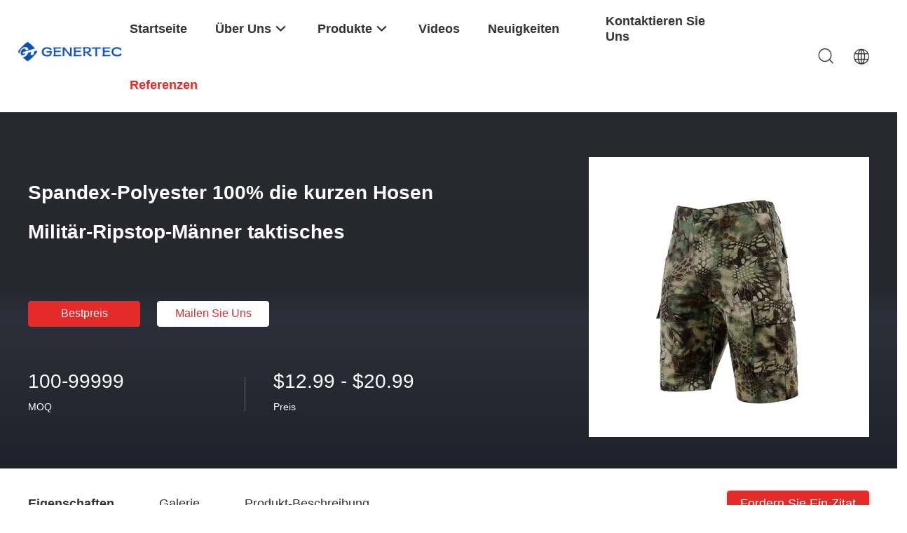

--- FILE ---
content_type: text/html
request_url: https://german.militarytactical-wear.com/sale-26674377-military-ripstop-men-s-tactical-short-pants-spandex-100-polyester.html
body_size: 29884
content:

<!DOCTYPE html>
<html lang="de">
<head>
	<meta charset="utf-8">
	<meta http-equiv="X-UA-Compatible" content="IE=edge">
	<meta name="viewport" content="width=device-width, initial-scale=1.0, maximum-scale=5.1, minimum-scale=1">
    <title>Spandex-Polyester 100% die kurzen Hosen Militär-Ripstop-Männer taktisches</title>
    <meta name="keywords" content="Die taktischen kurzen Hosen Ripstop-Männer, Spandex-taktische kurze Hosen, Spandex-Polyester-militärische kurze Hose 100%, Militärische taktische Abnutzung" />
    <meta name="description" content="Hohe Qualität Spandex-Polyester 100% die kurzen Hosen Militär-Ripstop-Männer taktisches aus China, China's leading product market Die taktischen kurzen Hosen Ripstop-Männer produkt, mit strenger Qualitätskontrolle Spandex-taktische kurze Hosen usines, hohe Qualität produzieren Spandex-Polyester-militärische kurze Hose 100% produits." />
    <link rel='preload'
					  href=/photo/militarytactical-wear/sitetpl/style/common.css?ver=1729152859 as='style'><link type='text/css' rel='stylesheet'
					  href=/photo/militarytactical-wear/sitetpl/style/common.css?ver=1729152859 media='all'><meta property="og:title" content="Spandex-Polyester 100% die kurzen Hosen Militär-Ripstop-Männer taktisches" />
<meta property="og:description" content="Hohe Qualität Spandex-Polyester 100% die kurzen Hosen Militär-Ripstop-Männer taktisches aus China, China's leading product market Die taktischen kurzen Hosen Ripstop-Männer produkt, mit strenger Qualitätskontrolle Spandex-taktische kurze Hosen usines, hohe Qualität produzieren Spandex-Polyester-militärische kurze Hose 100% produits." />
<meta property="og:type" content="product" />
<meta property="og:availability" content="instock" />
<meta property="og:site_name" content="Shenzhen Xinxing Southern Industrial Development Co., Ltd." />
<meta property="og:url" content="https://german.militarytactical-wear.com/sale-26674377-military-ripstop-men-s-tactical-short-pants-spandex-100-polyester.html" />
<meta property="og:image" content="https://german.militarytactical-wear.com/photo/ps95141714-military_ripstop_men_s_tactical_short_pants_spandex_100_polyester.jpg" />
<link rel="canonical" href="https://german.militarytactical-wear.com/sale-26674377-military-ripstop-men-s-tactical-short-pants-spandex-100-polyester.html" />
<link rel="alternate" href="https://m.german.militarytactical-wear.com/sale-26674377-military-ripstop-men-s-tactical-short-pants-spandex-100-polyester.html" media="only screen and (max-width: 640px)" />
<style type="text/css">
/*<![CDATA[*/
.consent__cookie {position: fixed;top: 0;left: 0;width: 100%;height: 0%;z-index: 100000;}.consent__cookie_bg {position: fixed;top: 0;left: 0;width: 100%;height: 100%;background: #000;opacity: .6;display: none }.consent__cookie_rel {position: fixed;bottom:0;left: 0;width: 100%;background: #fff;display: -webkit-box;display: -ms-flexbox;display: flex;flex-wrap: wrap;padding: 24px 80px;-webkit-box-sizing: border-box;box-sizing: border-box;-webkit-box-pack: justify;-ms-flex-pack: justify;justify-content: space-between;-webkit-transition: all ease-in-out .3s;transition: all ease-in-out .3s }.consent__close {position: absolute;top: 20px;right: 20px;cursor: pointer }.consent__close svg {fill: #777 }.consent__close:hover svg {fill: #000 }.consent__cookie_box {flex: 1;word-break: break-word;}.consent__warm {color: #777;font-size: 16px;margin-bottom: 12px;line-height: 19px }.consent__title {color: #333;font-size: 20px;font-weight: 600;margin-bottom: 12px;line-height: 23px }.consent__itxt {color: #333;font-size: 14px;margin-bottom: 12px;display: -webkit-box;display: -ms-flexbox;display: flex;-webkit-box-align: center;-ms-flex-align: center;align-items: center }.consent__itxt i {display: -webkit-inline-box;display: -ms-inline-flexbox;display: inline-flex;width: 28px;height: 28px;border-radius: 50%;background: #e0f9e9;margin-right: 8px;-webkit-box-align: center;-ms-flex-align: center;align-items: center;-webkit-box-pack: center;-ms-flex-pack: center;justify-content: center }.consent__itxt svg {fill: #3ca860 }.consent__txt {color: #a6a6a6;font-size: 14px;margin-bottom: 8px;line-height: 17px }.consent__btns {display: -webkit-box;display: -ms-flexbox;display: flex;-webkit-box-orient: vertical;-webkit-box-direction: normal;-ms-flex-direction: column;flex-direction: column;-webkit-box-pack: center;-ms-flex-pack: center;justify-content: center;flex-shrink: 0;}.consent__btn {width: 280px;height: 40px;line-height: 40px;text-align: center;background: #3ca860;color: #fff;border-radius: 4px;margin: 8px 0;-webkit-box-sizing: border-box;box-sizing: border-box;cursor: pointer;font-size:14px}.consent__btn:hover {background: #00823b }.consent__btn.empty {color: #3ca860;border: 1px solid #3ca860;background: #fff }.consent__btn.empty:hover {background: #3ca860;color: #fff }.open .consent__cookie_bg {display: block }.open .consent__cookie_rel {bottom: 0 }@media (max-width: 760px) {.consent__btns {width: 100%;align-items: center;}.consent__cookie_rel {padding: 20px 24px }}.consent__cookie.open {display: block;}.consent__cookie {display: none;}
/*]]>*/
</style>
<script type="text/javascript">
/*<![CDATA[*/
window.isvideotpl = 0;window.detailurl = '';
var isShowGuide=0;showGuideColor=0;var company_type = 0;var webim_domain = '';

var colorUrl = '';
var aisearch = 0;
var selfUrl = '';
window.playerReportUrl='/vod/view_count/report';
var query_string = ["Products","Detail"];
var g_tp = '';
var customtplcolor = 99703;
window.predomainsub = "";
/*]]>*/
</script>
</head>
<body>
<script>
var originProductInfo = '';
var originProductInfo = {"showproduct":1,"pid":"26674377","name":"Spandex-Polyester 100% die kurzen Hosen Milit\u00e4r-Ripstop-M\u00e4nner taktisches","source_url":"\/sale-26674377-military-ripstop-men-s-tactical-short-pants-spandex-100-polyester.html","picurl":"\/photo\/pd95141714-military_ripstop_men_s_tactical_short_pants_spandex_100_polyester.jpg","propertyDetail":[["Gewebe-Art","Gesponnen"],["Versorgungs-Art","Soem-Service"],["Material","Nylon, Spandex, 100% Baumwolle, 100% Polyester, Polyester"],["Versand","Auf dem Luftweg, auf dem Seeweg"]],"company_name":null,"picurl_c":"\/photo\/pc95141714-military_ripstop_men_s_tactical_short_pants_spandex_100_polyester.jpg","price":"$12.99 - $20.99","username":"Lincon","viewTime":"Letzter Login : 3 Stunden 40 minuts vor","subject":"K\u00f6nnen Sie liefern Spandex-Polyester 100% die kurzen Hosen Milit\u00e4r-Ripstop-M\u00e4nner taktisches f\u00fcr uns","countrycode":""};
var save_url = "/contactsave.html";
var update_url = "/updateinquiry.html";
var productInfo = {};
var defaulProductInfo = {};
var myDate = new Date();
var curDate = myDate.getFullYear()+'-'+(parseInt(myDate.getMonth())+1)+'-'+myDate.getDate();
var message = '';
var default_pop = 1;
var leaveMessageDialog = document.getElementsByClassName('leave-message-dialog')[0]; // 获取弹层
var _$$ = function (dom) {
    return document.querySelectorAll(dom);
};
resInfo = originProductInfo;
defaulProductInfo.pid = resInfo['pid'];
defaulProductInfo.productName = resInfo['name'];
defaulProductInfo.productInfo = resInfo['propertyDetail'];
defaulProductInfo.productImg = resInfo['picurl_c'];
defaulProductInfo.subject = resInfo['subject'];
defaulProductInfo.productImgAlt = resInfo['name'];
var inquirypopup_tmp = 1;
var message = 'Sehr geehrter,'+'\r\n'+"Ich bin daran interessiert"+' '+trim(resInfo['name'])+", Könnten Sie mir weitere Details wie Typ, Größe, MOQ, Material usw. senden?"+'\r\n'+"Vielen Dank!"+'\r\n'+"Auf deine Antwort wartend.";
var message_1 = 'Sehr geehrter,'+'\r\n'+"Ich bin daran interessiert"+' '+trim(resInfo['name'])+", Könnten Sie mir weitere Details wie Typ, Größe, MOQ, Material usw. senden?"+'\r\n'+"Vielen Dank!"+'\r\n'+"Auf deine Antwort wartend.";
var message_2 = 'Hallo,'+'\r\n'+"ich suche nach"+' '+trim(resInfo['name'])+", Bitte senden Sie mir den Preis, die Spezifikation und das Bild."+'\r\n'+"Ihre schnelle Antwort wird sehr geschätzt."+'\r\n'+"Fühlen Sie sich frei, mich für weitere Informationen zu kontaktieren."+'\r\n'+"Danke vielmals.";
var message_3 = 'Hallo,'+'\r\n'+trim(resInfo['name'])+' '+"erfüllt meine Erwartungen."+'\r\n'+"Bitte geben Sie mir den besten Preis und einige andere Produktinformationen."+'\r\n'+"Fühlen Sie sich frei, mich per E-Mail zu kontaktieren."+'\r\n'+"Danke vielmals.";

var message_4 = 'Sehr geehrter,'+'\r\n'+"Was ist der FOB-Preis auf Ihrem"+' '+trim(resInfo['name'])+'?'+'\r\n'+"Welches ist der nächste Portname?"+'\r\n'+"Bitte antworten Sie mir so schnell wie möglich. Es ist besser, weitere Informationen zu teilen."+'\r\n'+"Grüße!";
var message_5 = 'Hallo,'+'\r\n'+"Ich interessiere mich sehr für Ihre"+' '+trim(resInfo['name'])+'.'+'\r\n'+"Bitte senden Sie mir Ihre Produktdetails."+'\r\n'+"Ich freue mich auf Ihre schnelle Antwort."+'\r\n'+"Fühlen Sie sich frei, mich per Mail zu kontaktieren."+'\r\n'+"Grüße!";

var message_6 = 'Sehr geehrter,'+'\r\n'+"Bitte geben Sie uns Informationen über Ihre"+' '+trim(resInfo['name'])+", wie Typ, Größe, Material und natürlich der beste Preis."+'\r\n'+"Ich freue mich auf Ihre schnelle Antwort."+'\r\n'+"Danke!";
var message_7 = 'Sehr geehrter,'+'\r\n'+"Können Sie liefern"+' '+trim(resInfo['name'])+" für uns?"+'\r\n'+"Zuerst wollen wir eine Preisliste und einige Produktdetails."+'\r\n'+"Ich hoffe, so schnell wie möglich eine Antwort zu erhalten und freue mich auf die Zusammenarbeit."+'\r\n'+"Vielen Dank.";
var message_8 = 'Hallo,'+'\r\n'+"ich suche nach"+' '+trim(resInfo['name'])+", Bitte geben Sie mir detailliertere Produktinformationen."+'\r\n'+"Ich freue mich auf Ihre Antwort."+'\r\n'+"Danke!";
var message_9 = 'Hallo,'+'\r\n'+"Ihre"+' '+trim(resInfo['name'])+" erfüllt meine Anforderungen sehr gut."+'\r\n'+"Bitte senden Sie mir den Preis, die Spezifikation und ein ähnliches Modell sind in Ordnung."+'\r\n'+"Fühlen Sie sich frei, mit mir zu chatten."+'\r\n'+"Vielen Dank!";
var message_10 = 'Sehr geehrter,'+'\r\n'+"Ich möchte mehr über die Details und das Zitat von erfahren"+' '+trim(resInfo['name'])+'.'+'\r\n'+"Fühlen Sie sich frei, mich zu kontaktieren."+'\r\n'+"Grüße!";

var r = getRandom(1,10);

defaulProductInfo.message = eval("message_"+r);

var mytAjax = {

    post: function(url, data, fn) {
        var xhr = new XMLHttpRequest();
        xhr.open("POST", url, true);
        xhr.setRequestHeader("Content-Type", "application/x-www-form-urlencoded;charset=UTF-8");
        xhr.setRequestHeader("X-Requested-With", "XMLHttpRequest");
        xhr.setRequestHeader('Content-Type','text/plain;charset=UTF-8');
        xhr.onreadystatechange = function() {
            if(xhr.readyState == 4 && (xhr.status == 200 || xhr.status == 304)) {
                fn.call(this, xhr.responseText);
            }
        };
        xhr.send(data);
    },

    postform: function(url, data, fn) {
        var xhr = new XMLHttpRequest();
        xhr.open("POST", url, true);
        xhr.setRequestHeader("X-Requested-With", "XMLHttpRequest");
        xhr.onreadystatechange = function() {
            if(xhr.readyState == 4 && (xhr.status == 200 || xhr.status == 304)) {
                fn.call(this, xhr.responseText);
            }
        };
        xhr.send(data);
    }
};
/*window.onload = function(){
    leaveMessageDialog = document.getElementsByClassName('leave-message-dialog')[0];
    if (window.localStorage.recordDialogStatus=='undefined' || (window.localStorage.recordDialogStatus!='undefined' && window.localStorage.recordDialogStatus != curDate)) {
        setTimeout(function(){
            if(parseInt(inquirypopup_tmp%10) == 1){
                creatDialog(defaulProductInfo, 1);
            }
        }, 6000);
    }
};*/
function trim(str)
{
    str = str.replace(/(^\s*)/g,"");
    return str.replace(/(\s*$)/g,"");
};
function getRandom(m,n){
    var num = Math.floor(Math.random()*(m - n) + n);
    return num;
};
function strBtn(param) {

    var starattextarea = document.getElementById("textareamessage").value.length;
    var email = document.getElementById("startEmail").value;

    var default_tip = document.querySelectorAll(".watermark_container").length;
    if (20 < starattextarea && starattextarea < 3000) {
        if(default_tip>0){
            document.getElementById("textareamessage1").parentNode.parentNode.nextElementSibling.style.display = "none";
        }else{
            document.getElementById("textareamessage1").parentNode.nextElementSibling.style.display = "none";
        }

    } else {
        if(default_tip>0){
            document.getElementById("textareamessage1").parentNode.parentNode.nextElementSibling.style.display = "block";
        }else{
            document.getElementById("textareamessage1").parentNode.nextElementSibling.style.display = "block";
        }

        return;
    }

    // var re = /^([a-zA-Z0-9_-])+@([a-zA-Z0-9_-])+\.([a-zA-Z0-9_-])+/i;/*邮箱不区分大小写*/
    var re = /^[a-zA-Z0-9][\w-]*(\.?[\w-]+)*@[a-zA-Z0-9-]+(\.[a-zA-Z0-9]+)+$/i;
    if (!re.test(email)) {
        document.getElementById("startEmail").nextElementSibling.style.display = "block";
        return;
    } else {
        document.getElementById("startEmail").nextElementSibling.style.display = "none";
    }

    var subject = document.getElementById("pop_subject").value;
    var pid = document.getElementById("pop_pid").value;
    var message = document.getElementById("textareamessage").value;
    var sender_email = document.getElementById("startEmail").value;
    var tel = '';
    if (document.getElementById("tel0") != undefined && document.getElementById("tel0") != '')
        tel = document.getElementById("tel0").value;
    var form_serialize = '&tel='+tel;

    form_serialize = form_serialize.replace(/\+/g, "%2B");
    mytAjax.post(save_url,"pid="+pid+"&subject="+subject+"&email="+sender_email+"&message="+(message)+form_serialize,function(res){
        var mes = JSON.parse(res);
        if(mes.status == 200){
            var iid = mes.iid;
            document.getElementById("pop_iid").value = iid;
            document.getElementById("pop_uuid").value = mes.uuid;

            if(typeof gtag_report_conversion === "function"){
                gtag_report_conversion();//执行统计js代码
            }
            if(typeof fbq === "function"){
                fbq('track','Purchase');//执行统计js代码
            }
        }
    });
    for (var index = 0; index < document.querySelectorAll(".dialog-content-pql").length; index++) {
        document.querySelectorAll(".dialog-content-pql")[index].style.display = "none";
    };
    $('#idphonepql').val(tel);
    document.getElementById("dialog-content-pql-id").style.display = "block";
    ;
};
function twoBtnOk(param) {

    var selectgender = document.getElementById("Mr").innerHTML;
    var iid = document.getElementById("pop_iid").value;
    var sendername = document.getElementById("idnamepql").value;
    var senderphone = document.getElementById("idphonepql").value;
    var sendercname = document.getElementById("idcompanypql").value;
    var uuid = document.getElementById("pop_uuid").value;
    var gender = 2;
    if(selectgender == 'Mr.') gender = 0;
    if(selectgender == 'Mrs.') gender = 1;
    var pid = document.getElementById("pop_pid").value;
    var form_serialize = '';

        form_serialize = form_serialize.replace(/\+/g, "%2B");

    mytAjax.post(update_url,"iid="+iid+"&gender="+gender+"&uuid="+uuid+"&name="+(sendername)+"&tel="+(senderphone)+"&company="+(sendercname)+form_serialize,function(res){});

    for (var index = 0; index < document.querySelectorAll(".dialog-content-pql").length; index++) {
        document.querySelectorAll(".dialog-content-pql")[index].style.display = "none";
    };
    document.getElementById("dialog-content-pql-ok").style.display = "block";

};
function toCheckMust(name) {
    $('#'+name+'error').hide();
}
function handClidk(param) {
    var starattextarea = document.getElementById("textareamessage1").value.length;
    var email = document.getElementById("startEmail1").value;
    var default_tip = document.querySelectorAll(".watermark_container").length;
    if (20 < starattextarea && starattextarea < 3000) {
        if(default_tip>0){
            document.getElementById("textareamessage1").parentNode.parentNode.nextElementSibling.style.display = "none";
        }else{
            document.getElementById("textareamessage1").parentNode.nextElementSibling.style.display = "none";
        }

    } else {
        if(default_tip>0){
            document.getElementById("textareamessage1").parentNode.parentNode.nextElementSibling.style.display = "block";
        }else{
            document.getElementById("textareamessage1").parentNode.nextElementSibling.style.display = "block";
        }

        return;
    }

    // var re = /^([a-zA-Z0-9_-])+@([a-zA-Z0-9_-])+\.([a-zA-Z0-9_-])+/i;
    var re = /^[a-zA-Z0-9][\w-]*(\.?[\w-]+)*@[a-zA-Z0-9-]+(\.[a-zA-Z0-9]+)+$/i;
    if (!re.test(email)) {
        document.getElementById("startEmail1").nextElementSibling.style.display = "block";
        return;
    } else {
        document.getElementById("startEmail1").nextElementSibling.style.display = "none";
    }

    var subject = document.getElementById("pop_subject").value;
    var pid = document.getElementById("pop_pid").value;
    var message = document.getElementById("textareamessage1").value;
    var sender_email = document.getElementById("startEmail1").value;
    var form_serialize = tel = '';
    if (document.getElementById("tel1") != undefined && document.getElementById("tel1") != '')
        tel = document.getElementById("tel1").value;
        mytAjax.post(save_url,"email="+sender_email+"&tel="+tel+"&pid="+pid+"&message="+message+"&subject="+subject+form_serialize,function(res){

        var mes = JSON.parse(res);
        if(mes.status == 200){
            var iid = mes.iid;
            document.getElementById("pop_iid").value = iid;
            document.getElementById("pop_uuid").value = mes.uuid;
            if(typeof gtag_report_conversion === "function"){
                gtag_report_conversion();//执行统计js代码
            }
        }

    });
    for (var index = 0; index < document.querySelectorAll(".dialog-content-pql").length; index++) {
        document.querySelectorAll(".dialog-content-pql")[index].style.display = "none";
    };
    $('#idphonepql').val(tel);
    document.getElementById("dialog-content-pql-id").style.display = "block";

};
window.addEventListener('load', function () {
    $('.checkbox-wrap label').each(function(){
        if($(this).find('input').prop('checked')){
            $(this).addClass('on')
        }else {
            $(this).removeClass('on')
        }
    })
    $(document).on('click', '.checkbox-wrap label' , function(ev){
        if (ev.target.tagName.toUpperCase() != 'INPUT') {
            $(this).toggleClass('on')
        }
    })
})

function hand_video(pdata) {
    data = JSON.parse(pdata);
    productInfo.productName = data.productName;
    productInfo.productInfo = data.productInfo;
    productInfo.productImg = data.productImg;
    productInfo.subject = data.subject;

    var message = 'Sehr geehrter,'+'\r\n'+"Ich bin daran interessiert"+' '+trim(data.productName)+", Könnten Sie mir weitere Details wie Typ, Größe, Menge, Material usw. senden?"+'\r\n'+"Vielen Dank!"+'\r\n'+"Auf deine Antwort wartend.";

    var message = 'Sehr geehrter,'+'\r\n'+"Ich bin daran interessiert"+' '+trim(data.productName)+", Könnten Sie mir weitere Details wie Typ, Größe, MOQ, Material usw. senden?"+'\r\n'+"Vielen Dank!"+'\r\n'+"Auf deine Antwort wartend.";
    var message_1 = 'Sehr geehrter,'+'\r\n'+"Ich bin daran interessiert"+' '+trim(data.productName)+", Könnten Sie mir weitere Details wie Typ, Größe, MOQ, Material usw. senden?"+'\r\n'+"Vielen Dank!"+'\r\n'+"Auf deine Antwort wartend.";
    var message_2 = 'Hallo,'+'\r\n'+"ich suche nach"+' '+trim(data.productName)+", Bitte senden Sie mir den Preis, die Spezifikation und das Bild."+'\r\n'+"Ihre schnelle Antwort wird sehr geschätzt."+'\r\n'+"Fühlen Sie sich frei, mich für weitere Informationen zu kontaktieren."+'\r\n'+"Danke vielmals.";
    var message_3 = 'Hallo,'+'\r\n'+trim(data.productName)+' '+"erfüllt meine Erwartungen."+'\r\n'+"Bitte geben Sie mir den besten Preis und einige andere Produktinformationen."+'\r\n'+"Fühlen Sie sich frei, mich per E-Mail zu kontaktieren."+'\r\n'+"Danke vielmals.";

    var message_4 = 'Sehr geehrter,'+'\r\n'+"Was ist der FOB-Preis auf Ihrem"+' '+trim(data.productName)+'?'+'\r\n'+"Welches ist der nächste Portname?"+'\r\n'+"Bitte antworten Sie mir so schnell wie möglich. Es ist besser, weitere Informationen zu teilen."+'\r\n'+"Grüße!";
    var message_5 = 'Hallo,'+'\r\n'+"Ich interessiere mich sehr für Ihre"+' '+trim(data.productName)+'.'+'\r\n'+"Bitte senden Sie mir Ihre Produktdetails."+'\r\n'+"Ich freue mich auf Ihre schnelle Antwort."+'\r\n'+"Fühlen Sie sich frei, mich per Mail zu kontaktieren."+'\r\n'+"Grüße!";

    var message_6 = 'Sehr geehrter,'+'\r\n'+"Bitte geben Sie uns Informationen über Ihre"+' '+trim(data.productName)+", wie Typ, Größe, Material und natürlich der beste Preis."+'\r\n'+"Ich freue mich auf Ihre schnelle Antwort."+'\r\n'+"Danke!";
    var message_7 = 'Sehr geehrter,'+'\r\n'+"Können Sie liefern"+' '+trim(data.productName)+" für uns?"+'\r\n'+"Zuerst wollen wir eine Preisliste und einige Produktdetails."+'\r\n'+"Ich hoffe, so schnell wie möglich eine Antwort zu erhalten und freue mich auf die Zusammenarbeit."+'\r\n'+"Vielen Dank.";
    var message_8 = 'Hallo,'+'\r\n'+"ich suche nach"+' '+trim(data.productName)+", Bitte geben Sie mir detailliertere Produktinformationen."+'\r\n'+"Ich freue mich auf Ihre Antwort."+'\r\n'+"Danke!";
    var message_9 = 'Hallo,'+'\r\n'+"Ihre"+' '+trim(data.productName)+" erfüllt meine Anforderungen sehr gut."+'\r\n'+"Bitte senden Sie mir den Preis, die Spezifikation und ein ähnliches Modell sind in Ordnung."+'\r\n'+"Fühlen Sie sich frei, mit mir zu chatten."+'\r\n'+"Vielen Dank!";
    var message_10 = 'Sehr geehrter,'+'\r\n'+"Ich möchte mehr über die Details und das Zitat von erfahren"+' '+trim(data.productName)+'.'+'\r\n'+"Fühlen Sie sich frei, mich zu kontaktieren."+'\r\n'+"Grüße!";

    var r = getRandom(1,10);

    productInfo.message = eval("message_"+r);
    if(parseInt(inquirypopup_tmp/10) == 1){
        productInfo.message = "";
    }
    productInfo.pid = data.pid;
    creatDialog(productInfo, 2);
};

function handDialog(pdata) {
    data = JSON.parse(pdata);
    productInfo.productName = data.productName;
    productInfo.productInfo = data.productInfo;
    productInfo.productImg = data.productImg;
    productInfo.subject = data.subject;

    var message = 'Sehr geehrter,'+'\r\n'+"Ich bin daran interessiert"+' '+trim(data.productName)+", Könnten Sie mir weitere Details wie Typ, Größe, Menge, Material usw. senden?"+'\r\n'+"Vielen Dank!"+'\r\n'+"Auf deine Antwort wartend.";

    var message = 'Sehr geehrter,'+'\r\n'+"Ich bin daran interessiert"+' '+trim(data.productName)+", Könnten Sie mir weitere Details wie Typ, Größe, MOQ, Material usw. senden?"+'\r\n'+"Vielen Dank!"+'\r\n'+"Auf deine Antwort wartend.";
    var message_1 = 'Sehr geehrter,'+'\r\n'+"Ich bin daran interessiert"+' '+trim(data.productName)+", Könnten Sie mir weitere Details wie Typ, Größe, MOQ, Material usw. senden?"+'\r\n'+"Vielen Dank!"+'\r\n'+"Auf deine Antwort wartend.";
    var message_2 = 'Hallo,'+'\r\n'+"ich suche nach"+' '+trim(data.productName)+", Bitte senden Sie mir den Preis, die Spezifikation und das Bild."+'\r\n'+"Ihre schnelle Antwort wird sehr geschätzt."+'\r\n'+"Fühlen Sie sich frei, mich für weitere Informationen zu kontaktieren."+'\r\n'+"Danke vielmals.";
    var message_3 = 'Hallo,'+'\r\n'+trim(data.productName)+' '+"erfüllt meine Erwartungen."+'\r\n'+"Bitte geben Sie mir den besten Preis und einige andere Produktinformationen."+'\r\n'+"Fühlen Sie sich frei, mich per E-Mail zu kontaktieren."+'\r\n'+"Danke vielmals.";

    var message_4 = 'Sehr geehrter,'+'\r\n'+"Was ist der FOB-Preis auf Ihrem"+' '+trim(data.productName)+'?'+'\r\n'+"Welches ist der nächste Portname?"+'\r\n'+"Bitte antworten Sie mir so schnell wie möglich. Es ist besser, weitere Informationen zu teilen."+'\r\n'+"Grüße!";
    var message_5 = 'Hallo,'+'\r\n'+"Ich interessiere mich sehr für Ihre"+' '+trim(data.productName)+'.'+'\r\n'+"Bitte senden Sie mir Ihre Produktdetails."+'\r\n'+"Ich freue mich auf Ihre schnelle Antwort."+'\r\n'+"Fühlen Sie sich frei, mich per Mail zu kontaktieren."+'\r\n'+"Grüße!";

    var message_6 = 'Sehr geehrter,'+'\r\n'+"Bitte geben Sie uns Informationen über Ihre"+' '+trim(data.productName)+", wie Typ, Größe, Material und natürlich der beste Preis."+'\r\n'+"Ich freue mich auf Ihre schnelle Antwort."+'\r\n'+"Danke!";
    var message_7 = 'Sehr geehrter,'+'\r\n'+"Können Sie liefern"+' '+trim(data.productName)+" für uns?"+'\r\n'+"Zuerst wollen wir eine Preisliste und einige Produktdetails."+'\r\n'+"Ich hoffe, so schnell wie möglich eine Antwort zu erhalten und freue mich auf die Zusammenarbeit."+'\r\n'+"Vielen Dank.";
    var message_8 = 'Hallo,'+'\r\n'+"ich suche nach"+' '+trim(data.productName)+", Bitte geben Sie mir detailliertere Produktinformationen."+'\r\n'+"Ich freue mich auf Ihre Antwort."+'\r\n'+"Danke!";
    var message_9 = 'Hallo,'+'\r\n'+"Ihre"+' '+trim(data.productName)+" erfüllt meine Anforderungen sehr gut."+'\r\n'+"Bitte senden Sie mir den Preis, die Spezifikation und ein ähnliches Modell sind in Ordnung."+'\r\n'+"Fühlen Sie sich frei, mit mir zu chatten."+'\r\n'+"Vielen Dank!";
    var message_10 = 'Sehr geehrter,'+'\r\n'+"Ich möchte mehr über die Details und das Zitat von erfahren"+' '+trim(data.productName)+'.'+'\r\n'+"Fühlen Sie sich frei, mich zu kontaktieren."+'\r\n'+"Grüße!";

    var r = getRandom(1,10);

    productInfo.message = eval("message_"+r);
    if(parseInt(inquirypopup_tmp/10) == 1){
        productInfo.message = "";
    }
    productInfo.pid = data.pid;
    creatDialog(productInfo, 2);
};

function closepql(param) {

    leaveMessageDialog.style.display = 'none';
};

function closepql2(param) {

    for (var index = 0; index < document.querySelectorAll(".dialog-content-pql").length; index++) {
        document.querySelectorAll(".dialog-content-pql")[index].style.display = "none";
    };
    document.getElementById("dialog-content-pql-ok").style.display = "block";
};

function decodeHtmlEntities(str) {
    var tempElement = document.createElement('div');
    tempElement.innerHTML = str;
    return tempElement.textContent || tempElement.innerText || '';
}

function initProduct(productInfo,type){

    productInfo.productName = decodeHtmlEntities(productInfo.productName);
    productInfo.message = decodeHtmlEntities(productInfo.message);

    leaveMessageDialog = document.getElementsByClassName('leave-message-dialog')[0];
    leaveMessageDialog.style.display = "block";
    if(type == 3){
        var popinquiryemail = document.getElementById("popinquiryemail").value;
        _$$("#startEmail1")[0].value = popinquiryemail;
    }else{
        _$$("#startEmail1")[0].value = "";
    }
    _$$("#startEmail")[0].value = "";
    _$$("#idnamepql")[0].value = "";
    _$$("#idphonepql")[0].value = "";
    _$$("#idcompanypql")[0].value = "";

    _$$("#pop_pid")[0].value = productInfo.pid;
    _$$("#pop_subject")[0].value = productInfo.subject;
    
    if(parseInt(inquirypopup_tmp/10) == 1){
        productInfo.message = "";
    }

    _$$("#textareamessage1")[0].value = productInfo.message;
    _$$("#textareamessage")[0].value = productInfo.message;

    _$$("#dialog-content-pql-id .titlep")[0].innerHTML = productInfo.productName;
    _$$("#dialog-content-pql-id img")[0].setAttribute("src", productInfo.productImg);
    _$$("#dialog-content-pql-id img")[0].setAttribute("alt", productInfo.productImgAlt);

    _$$("#dialog-content-pql-id-hand img")[0].setAttribute("src", productInfo.productImg);
    _$$("#dialog-content-pql-id-hand img")[0].setAttribute("alt", productInfo.productImgAlt);
    _$$("#dialog-content-pql-id-hand .titlep")[0].innerHTML = productInfo.productName;

    if (productInfo.productInfo.length > 0) {
        var ul2, ul;
        ul = document.createElement("ul");
        for (var index = 0; index < productInfo.productInfo.length; index++) {
            var el = productInfo.productInfo[index];
            var li = document.createElement("li");
            var span1 = document.createElement("span");
            span1.innerHTML = el[0] + ":";
            var span2 = document.createElement("span");
            span2.innerHTML = el[1];
            li.appendChild(span1);
            li.appendChild(span2);
            ul.appendChild(li);

        }
        ul2 = ul.cloneNode(true);
        if (type === 1) {
            _$$("#dialog-content-pql-id .left")[0].replaceChild(ul, _$$("#dialog-content-pql-id .left ul")[0]);
        } else {
            _$$("#dialog-content-pql-id-hand .left")[0].replaceChild(ul2, _$$("#dialog-content-pql-id-hand .left ul")[0]);
            _$$("#dialog-content-pql-id .left")[0].replaceChild(ul, _$$("#dialog-content-pql-id .left ul")[0]);
        }
    };
    for (var index = 0; index < _$$("#dialog-content-pql-id .right ul li").length; index++) {
        _$$("#dialog-content-pql-id .right ul li")[index].addEventListener("click", function (params) {
            _$$("#dialog-content-pql-id .right #Mr")[0].innerHTML = this.innerHTML
        }, false)

    };

};
function closeInquiryCreateDialog() {
    document.getElementById("xuanpan_dialog_box_pql").style.display = "none";
};
function showInquiryCreateDialog() {
    document.getElementById("xuanpan_dialog_box_pql").style.display = "block";
};
function submitPopInquiry(){
    var message = document.getElementById("inquiry_message").value;
    var email = document.getElementById("inquiry_email").value;
    var subject = defaulProductInfo.subject;
    var pid = defaulProductInfo.pid;
    if (email === undefined) {
        showInquiryCreateDialog();
        document.getElementById("inquiry_email").style.border = "1px solid red";
        return false;
    };
    if (message === undefined) {
        showInquiryCreateDialog();
        document.getElementById("inquiry_message").style.border = "1px solid red";
        return false;
    };
    if (email.search(/^\w+((-\w+)|(\.\w+))*\@[A-Za-z0-9]+((\.|-)[A-Za-z0-9]+)*\.[A-Za-z0-9]+$/) == -1) {
        document.getElementById("inquiry_email").style.border= "1px solid red";
        showInquiryCreateDialog();
        return false;
    } else {
        document.getElementById("inquiry_email").style.border= "";
    };
    if (message.length < 20 || message.length >3000) {
        showInquiryCreateDialog();
        document.getElementById("inquiry_message").style.border = "1px solid red";
        return false;
    } else {
        document.getElementById("inquiry_message").style.border = "";
    };
    var tel = '';
    if (document.getElementById("tel") != undefined && document.getElementById("tel") != '')
        tel = document.getElementById("tel").value;

    mytAjax.post(save_url,"pid="+pid+"&subject="+subject+"&email="+email+"&message="+(message)+'&tel='+tel,function(res){
        var mes = JSON.parse(res);
        if(mes.status == 200){
            var iid = mes.iid;
            document.getElementById("pop_iid").value = iid;
            document.getElementById("pop_uuid").value = mes.uuid;

        }
    });
    initProduct(defaulProductInfo);
    for (var index = 0; index < document.querySelectorAll(".dialog-content-pql").length; index++) {
        document.querySelectorAll(".dialog-content-pql")[index].style.display = "none";
    };
    $('#idphonepql').val(tel);
    document.getElementById("dialog-content-pql-id").style.display = "block";

};

//带附件上传
function submitPopInquiryfile(email_id,message_id,check_sort,name_id,phone_id,company_id,attachments){

    if(typeof(check_sort) == 'undefined'){
        check_sort = 0;
    }
    var message = document.getElementById(message_id).value;
    var email = document.getElementById(email_id).value;
    var attachments = document.getElementById(attachments).value;
    if(typeof(name_id) !== 'undefined' && name_id != ""){
        var name  = document.getElementById(name_id).value;
    }
    if(typeof(phone_id) !== 'undefined' && phone_id != ""){
        var phone = document.getElementById(phone_id).value;
    }
    if(typeof(company_id) !== 'undefined' && company_id != ""){
        var company = document.getElementById(company_id).value;
    }
    var subject = defaulProductInfo.subject;
    var pid = defaulProductInfo.pid;

    if(check_sort == 0){
        if (email === undefined) {
            showInquiryCreateDialog();
            document.getElementById(email_id).style.border = "1px solid red";
            return false;
        };
        if (message === undefined) {
            showInquiryCreateDialog();
            document.getElementById(message_id).style.border = "1px solid red";
            return false;
        };

        if (email.search(/^\w+((-\w+)|(\.\w+))*\@[A-Za-z0-9]+((\.|-)[A-Za-z0-9]+)*\.[A-Za-z0-9]+$/) == -1) {
            document.getElementById(email_id).style.border= "1px solid red";
            showInquiryCreateDialog();
            return false;
        } else {
            document.getElementById(email_id).style.border= "";
        };
        if (message.length < 20 || message.length >3000) {
            showInquiryCreateDialog();
            document.getElementById(message_id).style.border = "1px solid red";
            return false;
        } else {
            document.getElementById(message_id).style.border = "";
        };
    }else{

        if (message === undefined) {
            showInquiryCreateDialog();
            document.getElementById(message_id).style.border = "1px solid red";
            return false;
        };

        if (email === undefined) {
            showInquiryCreateDialog();
            document.getElementById(email_id).style.border = "1px solid red";
            return false;
        };

        if (message.length < 20 || message.length >3000) {
            showInquiryCreateDialog();
            document.getElementById(message_id).style.border = "1px solid red";
            return false;
        } else {
            document.getElementById(message_id).style.border = "";
        };

        if (email.search(/^\w+((-\w+)|(\.\w+))*\@[A-Za-z0-9]+((\.|-)[A-Za-z0-9]+)*\.[A-Za-z0-9]+$/) == -1) {
            document.getElementById(email_id).style.border= "1px solid red";
            showInquiryCreateDialog();
            return false;
        } else {
            document.getElementById(email_id).style.border= "";
        };

    };

    mytAjax.post(save_url,"pid="+pid+"&subject="+subject+"&email="+email+"&message="+message+"&company="+company+"&attachments="+attachments,function(res){
        var mes = JSON.parse(res);
        if(mes.status == 200){
            var iid = mes.iid;
            document.getElementById("pop_iid").value = iid;
            document.getElementById("pop_uuid").value = mes.uuid;

            if(typeof gtag_report_conversion === "function"){
                gtag_report_conversion();//执行统计js代码
            }
            if(typeof fbq === "function"){
                fbq('track','Purchase');//执行统计js代码
            }
        }
    });
    initProduct(defaulProductInfo);

    if(name !== undefined && name != ""){
        _$$("#idnamepql")[0].value = name;
    }

    if(phone !== undefined && phone != ""){
        _$$("#idphonepql")[0].value = phone;
    }

    if(company !== undefined && company != ""){
        _$$("#idcompanypql")[0].value = company;
    }

    for (var index = 0; index < document.querySelectorAll(".dialog-content-pql").length; index++) {
        document.querySelectorAll(".dialog-content-pql")[index].style.display = "none";
    };
    document.getElementById("dialog-content-pql-id").style.display = "block";

};
function submitPopInquiryByParam(email_id,message_id,check_sort,name_id,phone_id,company_id){

    if(typeof(check_sort) == 'undefined'){
        check_sort = 0;
    }

    var senderphone = '';
    var message = document.getElementById(message_id).value;
    var email = document.getElementById(email_id).value;
    if(typeof(name_id) !== 'undefined' && name_id != ""){
        var name  = document.getElementById(name_id).value;
    }
    if(typeof(phone_id) !== 'undefined' && phone_id != ""){
        var phone = document.getElementById(phone_id).value;
        senderphone = phone;
    }
    if(typeof(company_id) !== 'undefined' && company_id != ""){
        var company = document.getElementById(company_id).value;
    }
    var subject = defaulProductInfo.subject;
    var pid = defaulProductInfo.pid;

    if(check_sort == 0){
        if (email === undefined) {
            showInquiryCreateDialog();
            document.getElementById(email_id).style.border = "1px solid red";
            return false;
        };
        if (message === undefined) {
            showInquiryCreateDialog();
            document.getElementById(message_id).style.border = "1px solid red";
            return false;
        };

        if (email.search(/^\w+((-\w+)|(\.\w+))*\@[A-Za-z0-9]+((\.|-)[A-Za-z0-9]+)*\.[A-Za-z0-9]+$/) == -1) {
            document.getElementById(email_id).style.border= "1px solid red";
            showInquiryCreateDialog();
            return false;
        } else {
            document.getElementById(email_id).style.border= "";
        };
        if (message.length < 20 || message.length >3000) {
            showInquiryCreateDialog();
            document.getElementById(message_id).style.border = "1px solid red";
            return false;
        } else {
            document.getElementById(message_id).style.border = "";
        };
    }else{

        if (message === undefined) {
            showInquiryCreateDialog();
            document.getElementById(message_id).style.border = "1px solid red";
            return false;
        };

        if (email === undefined) {
            showInquiryCreateDialog();
            document.getElementById(email_id).style.border = "1px solid red";
            return false;
        };

        if (message.length < 20 || message.length >3000) {
            showInquiryCreateDialog();
            document.getElementById(message_id).style.border = "1px solid red";
            return false;
        } else {
            document.getElementById(message_id).style.border = "";
        };

        if (email.search(/^\w+((-\w+)|(\.\w+))*\@[A-Za-z0-9]+((\.|-)[A-Za-z0-9]+)*\.[A-Za-z0-9]+$/) == -1) {
            document.getElementById(email_id).style.border= "1px solid red";
            showInquiryCreateDialog();
            return false;
        } else {
            document.getElementById(email_id).style.border= "";
        };

    };

    var productsku = "";
    if($("#product_sku").length > 0){
        productsku = $("#product_sku").html();
    }

    mytAjax.post(save_url,"tel="+senderphone+"&pid="+pid+"&subject="+subject+"&email="+email+"&message="+message+"&messagesku="+encodeURI(productsku),function(res){
        var mes = JSON.parse(res);
        if(mes.status == 200){
            var iid = mes.iid;
            document.getElementById("pop_iid").value = iid;
            document.getElementById("pop_uuid").value = mes.uuid;

            if(typeof gtag_report_conversion === "function"){
                gtag_report_conversion();//执行统计js代码
            }
            if(typeof fbq === "function"){
                fbq('track','Purchase');//执行统计js代码
            }
        }
    });
    initProduct(defaulProductInfo);

    if(name !== undefined && name != ""){
        _$$("#idnamepql")[0].value = name;
    }

    if(phone !== undefined && phone != ""){
        _$$("#idphonepql")[0].value = phone;
    }

    if(company !== undefined && company != ""){
        _$$("#idcompanypql")[0].value = company;
    }

    for (var index = 0; index < document.querySelectorAll(".dialog-content-pql").length; index++) {
        document.querySelectorAll(".dialog-content-pql")[index].style.display = "none";

    };
    document.getElementById("dialog-content-pql-id").style.display = "block";

};

function creat_videoDialog(productInfo, type) {

    if(type == 1){
        if(default_pop != 1){
            return false;
        }
        window.localStorage.recordDialogStatus = curDate;
    }else{
        default_pop = 0;
    }
    initProduct(productInfo, type);
    if (type === 1) {
        // 自动弹出
        for (var index = 0; index < document.querySelectorAll(".dialog-content-pql").length; index++) {

            document.querySelectorAll(".dialog-content-pql")[index].style.display = "none";
        };
        document.getElementById("dialog-content-pql").style.display = "block";
    } else {
        // 手动弹出
        for (var index = 0; index < document.querySelectorAll(".dialog-content-pql").length; index++) {
            document.querySelectorAll(".dialog-content-pql")[index].style.display = "none";
        };
        document.getElementById("dialog-content-pql-id-hand").style.display = "block";
    }
}

function creatDialog(productInfo, type) {

    if(type == 1){
        if(default_pop != 1){
            return false;
        }
        window.localStorage.recordDialogStatus = curDate;
    }else{
        default_pop = 0;
    }
    initProduct(productInfo, type);
    if (type === 1) {
        // 自动弹出
        for (var index = 0; index < document.querySelectorAll(".dialog-content-pql").length; index++) {

            document.querySelectorAll(".dialog-content-pql")[index].style.display = "none";
        };
        document.getElementById("dialog-content-pql").style.display = "block";
    } else {
        // 手动弹出
        for (var index = 0; index < document.querySelectorAll(".dialog-content-pql").length; index++) {
            document.querySelectorAll(".dialog-content-pql")[index].style.display = "none";
        };
        document.getElementById("dialog-content-pql-id-hand").style.display = "block";
    }
}

//带邮箱信息打开询盘框 emailtype=1表示带入邮箱
function openDialog(emailtype){
    var type = 2;//不带入邮箱，手动弹出
    if(emailtype == 1){
        var popinquiryemail = document.getElementById("popinquiryemail").value;
        // var re = /^([a-zA-Z0-9_-])+@([a-zA-Z0-9_-])+\.([a-zA-Z0-9_-])+/i;
        var re = /^[a-zA-Z0-9][\w-]*(\.?[\w-]+)*@[a-zA-Z0-9-]+(\.[a-zA-Z0-9]+)+$/i;
        if (!re.test(popinquiryemail)) {
            //前端提示样式;
            showInquiryCreateDialog();
            document.getElementById("popinquiryemail").style.border = "1px solid red";
            return false;
        } else {
            //前端提示样式;
        }
        var type = 3;
    }
    creatDialog(defaulProductInfo,type);
}

//上传附件
function inquiryUploadFile(){
    var fileObj = document.querySelector("#fileId").files[0];
    //构建表单数据
    var formData = new FormData();
    var filesize = fileObj.size;
    if(filesize > 10485760 || filesize == 0) {
        document.getElementById("filetips").style.display = "block";
        return false;
    }else {
        document.getElementById("filetips").style.display = "none";
    }
    formData.append('popinquiryfile', fileObj);
    document.getElementById("quotefileform").reset();
    var save_url = "/inquiryuploadfile.html";
    mytAjax.postform(save_url,formData,function(res){
        var mes = JSON.parse(res);
        if(mes.status == 200){
            document.getElementById("uploader-file-info").innerHTML = document.getElementById("uploader-file-info").innerHTML + "<span class=op>"+mes.attfile.name+"<a class=delatt id=att"+mes.attfile.id+" onclick=delatt("+mes.attfile.id+");>Delete</a></span>";
            var nowattachs = document.getElementById("attachments").value;
            if( nowattachs !== ""){
                var attachs = JSON.parse(nowattachs);
                attachs[mes.attfile.id] = mes.attfile;
            }else{
                var attachs = {};
                attachs[mes.attfile.id] = mes.attfile;
            }
            document.getElementById("attachments").value = JSON.stringify(attachs);
        }
    });
}
//附件删除
function delatt(attid)
{
    var nowattachs = document.getElementById("attachments").value;
    if( nowattachs !== ""){
        var attachs = JSON.parse(nowattachs);
        if(attachs[attid] == ""){
            return false;
        }
        var formData = new FormData();
        var delfile = attachs[attid]['filename'];
        var save_url = "/inquirydelfile.html";
        if(delfile != "") {
            formData.append('delfile', delfile);
            mytAjax.postform(save_url, formData, function (res) {
                if(res !== "") {
                    var mes = JSON.parse(res);
                    if (mes.status == 200) {
                        delete attachs[attid];
                        document.getElementById("attachments").value = JSON.stringify(attachs);
                        var s = document.getElementById("att"+attid);
                        s.parentNode.remove();
                    }
                }
            });
        }
    }else{
        return false;
    }
}

</script>
<div class="leave-message-dialog" style="display: none">
<style>
    .leave-message-dialog .close:before, .leave-message-dialog .close:after{
        content:initial;
    }
</style>
<div class="dialog-content-pql" id="dialog-content-pql" style="display: none">
    <span class="close" onclick="closepql()"><img src="/images/close.png" alt="close"></span>
    <div class="title">
        <p class="firstp-pql">Hinterlass eine Nachricht</p>
        <p class="lastp-pql">Wir rufen Sie bald zurück!</p>
    </div>
    <div class="form">
        <div class="textarea">
            <textarea style='font-family: robot;'  name="" id="textareamessage" cols="30" rows="10" style="margin-bottom:14px;width:100%"
                placeholder="Tragen Sie bitte Ihre Untersuchungsdetails ein."></textarea>
        </div>
        <p class="error-pql"> <span class="icon-pql"><img src="/images/error.png" alt="Shenzhen Xinxing Southern Industrial Development Co., Ltd."></span> Ihre Nachricht muss zwischen 20 und 3.000 Zeichen enthalten!</p>
        <input id="startEmail" type="text" placeholder="Betreten Sie Ihre E-Mail" onkeydown="if(event.keyCode === 13){ strBtn();}">
        <p class="error-pql"><span class="icon-pql"><img src="/images/error.png" alt="Shenzhen Xinxing Southern Industrial Development Co., Ltd."></span> Bitte überprüfen Sie Ihre E-Mail! </p>
                <input id="tel0" name="tel" type="text" oninput="value=value.replace(/[^0-9_+-]/g,'');" placeholder="Telefonnummer">
                <div class="operations">
            <div class='btn' id="submitStart" type="submit" onclick="strBtn()">EINREICHUNGEN</div>
        </div>
            </div>
</div>
<div class="dialog-content-pql dialog-content-pql-id" id="dialog-content-pql-id" style="display:none">
            <p class="title">Mehr Informationen ermöglichen eine bessere Kommunikation.</p>
        <span class="close" onclick="closepql2()"><svg t="1648434466530" class="icon" viewBox="0 0 1024 1024" version="1.1" xmlns="http://www.w3.org/2000/svg" p-id="2198" width="16" height="16"><path d="M576 512l277.333333 277.333333-64 64-277.333333-277.333333L234.666667 853.333333 170.666667 789.333333l277.333333-277.333333L170.666667 234.666667 234.666667 170.666667l277.333333 277.333333L789.333333 170.666667 853.333333 234.666667 576 512z" fill="#444444" p-id="2199"></path></svg></span>
    <div class="left">
        <div class="img"><img></div>
        <p class="titlep"></p>
        <ul> </ul>
    </div>
    <div class="right">
                <div style="position: relative;">
            <div class="mr"> <span id="Mr">Herr</span>
                <ul>
                    <li>Herr</li>
                    <li>Frau</li>
                </ul>
            </div>
            <input style="text-indent: 80px;" type="text" id="idnamepql" placeholder="Geben Sie Ihren Namen ein">
        </div>
        <input type="text"  id="idphonepql"  placeholder="Telefonnummer">
        <input type="text" id="idcompanypql"  placeholder="Firma" onkeydown="if(event.keyCode === 13){ twoBtnOk();}">
                <div class="btn form_new" id="twoBtnOk" onclick="twoBtnOk()">OK</div>
    </div>
</div>

<div class="dialog-content-pql dialog-content-pql-ok" id="dialog-content-pql-ok" style="display:none">
            <p class="title">Erfolgreich eingereicht!</p>
        <span class="close" onclick="closepql()"><svg t="1648434466530" class="icon" viewBox="0 0 1024 1024" version="1.1" xmlns="http://www.w3.org/2000/svg" p-id="2198" width="16" height="16"><path d="M576 512l277.333333 277.333333-64 64-277.333333-277.333333L234.666667 853.333333 170.666667 789.333333l277.333333-277.333333L170.666667 234.666667 234.666667 170.666667l277.333333 277.333333L789.333333 170.666667 853.333333 234.666667 576 512z" fill="#444444" p-id="2199"></path></svg></span>
    <div class="duihaook"></div>
        <p class="p1" style="text-align: center; font-size: 18px; margin-top: 14px;">Wir rufen Sie bald zurück!</p>
    <div class="btn" onclick="closepql()" id="endOk" style="margin: 0 auto;margin-top: 50px;">OK</div>
</div>
<div class="dialog-content-pql dialog-content-pql-id dialog-content-pql-id-hand" id="dialog-content-pql-id-hand"
    style="display:none">
     <input type="hidden" name="pop_pid" id="pop_pid" value="0">
     <input type="hidden" name="pop_subject" id="pop_subject" value="">
     <input type="hidden" name="pop_iid" id="pop_iid" value="0">
     <input type="hidden" name="pop_uuid" id="pop_uuid" value="0">
            <div class="title">
            <p class="firstp-pql">Hinterlass eine Nachricht</p>
            <p class="lastp-pql">Wir rufen Sie bald zurück!</p>
        </div>
        <span class="close" onclick="closepql()"><svg t="1648434466530" class="icon" viewBox="0 0 1024 1024" version="1.1" xmlns="http://www.w3.org/2000/svg" p-id="2198" width="16" height="16"><path d="M576 512l277.333333 277.333333-64 64-277.333333-277.333333L234.666667 853.333333 170.666667 789.333333l277.333333-277.333333L170.666667 234.666667 234.666667 170.666667l277.333333 277.333333L789.333333 170.666667 853.333333 234.666667 576 512z" fill="#444444" p-id="2199"></path></svg></span>
    <div class="left">
        <div class="img"><img></div>
        <p class="titlep"></p>
        <ul> </ul>
    </div>
    <div class="right" style="float:right">
                <div class="form">
            <div class="textarea">
                <textarea style='font-family: robot;' name="message" id="textareamessage1" cols="30" rows="10"
                    placeholder="Tragen Sie bitte Ihre Untersuchungsdetails ein."></textarea>
            </div>
            <p class="error-pql"> <span class="icon-pql"><img src="/images/error.png" alt="Shenzhen Xinxing Southern Industrial Development Co., Ltd."></span> Ihre Nachricht muss zwischen 20 und 3.000 Zeichen enthalten!</p>

                            <input style="" id="tel1" name="tel" type="text" oninput="value=value.replace(/[^0-9_+-]/g,'');" placeholder="Telefonnummer">
                        <input id='startEmail1' name='email' data-type='1' type='text'
                   placeholder="Betreten Sie Ihre E-Mail"
                   onkeydown='if(event.keyCode === 13){ handClidk();}'>
            
            <p class='error-pql'><span class='icon-pql'>
                    <img src="/images/error.png" alt="Shenzhen Xinxing Southern Industrial Development Co., Ltd."></span> Bitte überprüfen Sie Ihre E-Mail!            </p>

            <div class="operations">
                <div class='btn' id="submitStart1" type="submit" onclick="handClidk()">EINREICHUNGEN</div>
            </div>
        </div>
    </div>
</div>
</div>
<div id="xuanpan_dialog_box_pql" class="xuanpan_dialog_box_pql"
    style="display:none;background:rgba(0,0,0,.6);width:100%;height:100%;position: fixed;top:0;left:0;z-index: 999999;">
    <div class="box_pql"
      style="width:526px;height:206px;background:rgba(255,255,255,1);opacity:1;border-radius:4px;position: absolute;left: 50%;top: 50%;transform: translate(-50%,-50%);">
      <div onclick="closeInquiryCreateDialog()" class="close close_create_dialog"
        style="cursor: pointer;height:42px;width:40px;float:right;padding-top: 16px;"><span
          style="display: inline-block;width: 25px;height: 2px;background: rgb(114, 114, 114);transform: rotate(45deg); "><span
            style="display: block;width: 25px;height: 2px;background: rgb(114, 114, 114);transform: rotate(-90deg); "></span></span>
      </div>
      <div
        style="height: 72px; overflow: hidden; text-overflow: ellipsis; display:-webkit-box;-ebkit-line-clamp: 3;-ebkit-box-orient: vertical; margin-top: 58px; padding: 0 84px; font-size: 18px; color: rgba(51, 51, 51, 1); text-align: center; ">
        Bitte hinterlassen Sie Ihre richtige E-Mail-Adresse und detaillierte Anforderungen (20-3000 Zeichen).</div>
      <div onclick="closeInquiryCreateDialog()" class="close_create_dialog"
        style="width: 139px; height: 36px; background: rgba(253, 119, 34, 1); border-radius: 4px; margin: 16px auto; color: rgba(255, 255, 255, 1); font-size: 18px; line-height: 36px; text-align: center;">
        OK</div>
    </div>
</div>
<style type="text/css">.vr-asidebox {position: fixed; bottom: 290px; left: 16px; width: 160px; height: 90px; background: #eee; overflow: hidden; border: 4px solid rgba(4, 120, 237, 0.24); box-shadow: 0px 8px 16px rgba(0, 0, 0, 0.08); border-radius: 8px; display: none; z-index: 1000; } .vr-small {position: fixed; bottom: 290px; left: 16px; width: 72px; height: 90px; background: url(/images/ctm_icon_vr.png) no-repeat center; background-size: 69.5px; overflow: hidden; display: none; cursor: pointer; z-index: 1000; display: block; text-decoration: none; } .vr-group {position: relative; } .vr-animate {width: 160px; height: 90px; background: #eee; position: relative; } .js-marquee {/*margin-right: 0!important;*/ } .vr-link {position: absolute; top: 0; left: 0; width: 100%; height: 100%; display: none; } .vr-mask {position: absolute; top: 0px; left: 0px; width: 100%; height: 100%; display: block; background: #000; opacity: 0.4; } .vr-jump {position: absolute; top: 0px; left: 0px; width: 100%; height: 100%; display: block; background: url(/images/ctm_icon_see.png) no-repeat center center; background-size: 34px; font-size: 0; } .vr-close {position: absolute; top: 50%; right: 0px; width: 16px; height: 20px; display: block; transform: translate(0, -50%); background: rgba(255, 255, 255, 0.6); border-radius: 4px 0px 0px 4px; cursor: pointer; } .vr-close i {position: absolute; top: 0px; left: 0px; width: 100%; height: 100%; display: block; background: url(/images/ctm_icon_left.png) no-repeat center center; background-size: 16px; } .vr-group:hover .vr-link {display: block; } .vr-logo {position: absolute; top: 4px; left: 4px; width: 50px; height: 14px; background: url(/images/ctm_icon_vrshow.png) no-repeat; background-size: 48px; }
</style>

<style>
        .header_99703_101 .navigation li:nth-child(4) i{
        display:none;
    }
    </style>
    <header class="header_99703_101">
        <div class="wrap-rule">
            <div class="logo image-all">
                <a title="Shenzhen Xinxing Southern Industrial Development Co., Ltd." href="//german.militarytactical-wear.com"><img onerror="$(this).parent().hide();" src="/logo.gif" alt="Shenzhen Xinxing Southern Industrial Development Co., Ltd." /></a>            </div>
            <div class="navigation">
                <ul class="fn-clear">
                    <li class=''>
                       <a title="Startseite" href="/"><span>Startseite</span></a>                    </li>
                                        <li class='has-second '>
                        <a title="Über uns" href="/aboutus.html"><span>Über uns<i class="iconfont icon-down703"></i></span></a>                        
                        <div class="sub-menu">
                           <a title="Über uns" href="/aboutus-more.html">Unternehmensprofil</a>                           <a title="Fabrik Tour" href="/factory.html">Fabrik Tour</a>                           <a title="Qualitätskontrolle" href="/quality.html">Qualitätskontrolle</a>                        </div>
                    </li>
                                        <li class='has-second products-menu on'>
                       
                        <a title="Produits" href="/products.html"><span>Produkte<i class="iconfont icon-down703"></i></span></a>                        <div class="sub-menu">
                            <div class="wrap-rule fn-clear">
                                                                    <div class="product-item fn-clear">
                                        <div class="float-left image-all">


                                            <a title="Qualität Militärische taktische Abnutzung Fabrik" href="/supplier-3075284-military-tactical-wear"><img src='/images/load_icon.gif' data-src='/photo/pd95227111-woven_military_men_tactical_short_pants_oem_waterproof_woodland_camo.jpg' class='' alt='Qualität  Woven Military Men Tactical Short Pants OEM Waterproof Woodland Camo Fabrik'  /></a>                                        </div>
                                        <div class="product-item-rg">


                                            <a class="categary-title" title="Qualität Militärische taktische Abnutzung Fabrik" href="/supplier-3075284-military-tactical-wear">Militärische taktische Abnutzung</a>
                                            <div class="keywords">
                                                <a title="" href="/buy-military_short_pants_oem.html">Militärkurzschluss-Hosen Soem</a><a title="" href="/buy-sgs_military_tactical_wear.html">Militärische taktische Abnutzung SGS</a><a title="" href="/buy-military_tactical_wear_multicam.html">Militärische taktische Abnutzung Multicam</a>

                                            </div>
                                        </div>
                                    </div>
                                                                    <div class="product-item fn-clear">
                                        <div class="float-left image-all">


                                            <a title="Qualität Militärische taktische kugelsichere Weste Fabrik" href="/supplier-3296215-military-tactical-bulletproof-vest"><img src='/images/load_icon.gif' data-src='/photo/pd176605935-military_equipment_manufacturer_tactical_vest_plate_carrier_bulletproof_with_military_standards_nij_iiia.jpg' class='' alt='Qualität  Military Equipment Manufacturer Tactical Vest Plate Carrier Bulletproof with Military Standards NIJ IIIA Fabrik'  /></a>                                        </div>
                                        <div class="product-item-rg">


                                            <a class="categary-title" title="Qualität Militärische taktische kugelsichere Weste Fabrik" href="/supplier-3296215-military-tactical-bulletproof-vest">Militärische taktische kugelsichere Weste</a>
                                            <div class="keywords">
                                                <a title="" href="/buy-oem_stab_and_bullet_proof_vest.html">Soem-Stoß und Kugel-Beweis-Weste</a><a title="" href="/buy-xinxing_body_armor_bullet_proof_vest.html">Xinxing-Schutzkleidungs-Kugelbeweisweste</a><a title="" href="/buy-lightweight_tactical_bulletproof_jacket_vest.html">Leichte taktische kugelsichere Jacken-Weste</a>

                                            </div>
                                        </div>
                                    </div>
                                                                    <div class="product-item fn-clear">
                                        <div class="float-left image-all">


                                            <a title="Qualität Taktischer ballistischer Sturzhelm Fabrik" href="/supplier-3296218-tactical-ballistic-helmet"><img src='/images/load_icon.gif' data-src='/photo/pd123508609-china_xinxing_nij_iiia_black_mich_airsoft_safety_tactical_ballistic_helmet_ear_protection.jpg' class='' alt='Qualität  China Xinxing NIJ IIIA Black MICH Airsoft Safety Tactical Ballistic Helmet Ear Protection Fabrik'  /></a>                                        </div>
                                        <div class="product-item-rg">


                                            <a class="categary-title" title="Qualität Taktischer ballistischer Sturzhelm Fabrik" href="/supplier-3296218-tactical-ballistic-helmet">Taktischer ballistischer Sturzhelm</a>
                                            <div class="keywords">
                                                <a title="" href="/buy-fast_ballistic_bullet_proof_helmet.html">SCHNELLER ballistischer Kugel-Beweis-Sturzhelm</a><a title="" href="/buy-bulletproof_tactical_ballistic_helmet_high_cut.html">Kugelsicherer taktischer ballistischer Sturzhelm-hoher Schnitt</a><a title="" href="/buy-pe_aramid_tactical_ballistic_helmet.html">Taktischer ballistischer Sturzhelm PET Aramid</a>

                                            </div>
                                        </div>
                                    </div>
                                                                    <div class="product-item fn-clear">
                                        <div class="float-left image-all">


                                            <a title="Qualität Militärische ballistische Platten Fabrik" href="/supplier-3296221-military-ballistic-plates"><img src='/images/load_icon.gif' data-src='/photo/pd112829427-black_military_nij_iiia_iv_body_armor_plate_250_300_25mm.jpg' class='' alt='Qualität  Black Military NIJ IIIA IV Body Armor Plate 250*300*25mm Fabrik'  /></a>                                        </div>
                                        <div class="product-item-rg">


                                            <a class="categary-title" title="Qualität Militärische ballistische Platten Fabrik" href="/supplier-3296221-military-ballistic-plates">Militärische ballistische Platten</a>
                                            <div class="keywords">
                                                <a title="" href="/buy-oem_odm_military_body_armor_plates.html">Soem-ODM-Militärschutzkleidungsplatten</a><a title="" href="/buy-military_protection_tactical_body_armor_plates.html">Schutzkleidungsplatten des Militärschutzes taktische</a><a title="" href="/buy-body_armor_military_ballistic_plates.html">Körper Armor Military Ballistic Plates</a>

                                            </div>
                                        </div>
                                    </div>
                                                                    <div class="product-item fn-clear">
                                        <div class="float-left image-all">


                                            <a title="Qualität Kugelsichere Ausrüstung Fabrik" href="/supplier-3075282-bulletproof-equipment"><img src='/images/load_icon.gif' data-src='/photo/pd95251470-aramid_bulletproof_equipment_nij_iiia_military_ballistic_helmet.jpg' class='' alt='Qualität  Aramid Bulletproof Equipment NIJ IIIA Military Ballistic Helmet Fabrik'  /></a>                                        </div>
                                        <div class="product-item-rg">


                                            <a class="categary-title" title="Qualität Kugelsichere Ausrüstung Fabrik" href="/supplier-3075282-bulletproof-equipment">Kugelsichere Ausrüstung</a>
                                            <div class="keywords">
                                                <a title="" href="/buy-military_ballistic_helmet_bulletproof_equipment.html">Militärischer ballistischer Sturzhelm-kugelsichere Ausrüstung</a><a title="" href="/buy-bulletproof_equipment_ballistic_face_mask.html">Kugelsichere Ausrüstungs-ballistische Gesichtsmaske</a><a title="" href="/buy-aramid_bulletproof_military_ballistic_helmet.html">Kugelsicherer militärischer ballistischer Sturzhelm Aramid</a>

                                            </div>
                                        </div>
                                    </div>
                                                                    <div class="product-item fn-clear">
                                        <div class="float-left image-all">


                                            <a title="Qualität Militärischer taktischer Rucksack Fabrik" href="/supplier-3075292-military-tactical-backpack"><img src='/images/load_icon.gif' data-src='/photo/pd128108968-40l_50l_military_tactical_backpack_camouflage_army_molle_rucksack.jpg' class='' alt='Qualität  40L - 50L Military Tactical Backpack Camouflage Army Molle Rucksack Fabrik'  /></a>                                        </div>
                                        <div class="product-item-rg">


                                            <a class="categary-title" title="Qualität Militärischer taktischer Rucksack Fabrik" href="/supplier-3075292-military-tactical-backpack">Militärischer taktischer Rucksack</a>
                                            <div class="keywords">
                                                <a title="" href="/buy-custom_hiking_military_tactical_backpack.html">Kundenspezifischer wandernder militärischer taktischer Rucksack</a><a title="" href="/buy-camouflage_army_molle_rucksack.html">Tarnungs-Armee Molle-Rucksack</a><a title="" href="/buy-multifunctional_multicam_backpack.html">Multifunktions-multicam Rucksack</a>

                                            </div>
                                        </div>
                                    </div>
                                                                    <div class="product-item fn-clear">
                                        <div class="float-left image-all">


                                            <a title="Qualität Taktischer Gang im Freien Fabrik" href="/supplier-3075285-tactical-outdoor-gear"><img src='/images/load_icon.gif' data-src='/photo/pd123805704-oxford_210d_waterproof_camping_outdoor_tents_velarium_hiking_sun_protection.jpg' class='' alt='Qualität  Oxford 210D Waterproof Camping Outdoor Tents Velarium Hiking Sun Protection Fabrik'  /></a>                                        </div>
                                        <div class="product-item-rg">


                                            <a class="categary-title" title="Qualität Taktischer Gang im Freien Fabrik" href="/supplier-3075285-tactical-outdoor-gear">Taktischer Gang im Freien</a>
                                            <div class="keywords">
                                                <a title="" href="/buy-polyester_army_poncho_raincoat.html">Polyester-Armee Poncho Raincoat</a><a title="" href="/buy-xinxing_army_poncho_raincoat.html">Xinxing-Armee Poncho Raincoat</a><a title="" href="/buy-survival_emergency_waterproof_outdoor_sleeping_bag.html">Überlebens-Notwasserdichter Schlafsack im Freien</a>

                                            </div>
                                        </div>
                                    </div>
                                                                    <div class="product-item fn-clear">
                                        <div class="float-left image-all">


                                            <a title="Qualität Kampf-taktische Stiefel Fabrik" href="/supplier-3075286-combat-tactical-boots"><img src='/images/load_icon.gif' data-src='/photo/pd95278122-canvas_cotton_combat_tactical_boots_army_soldier_military_training_shoes.jpg' class='' alt='Qualität  Canvas Cotton Combat Tactical Boots Army Soldier Military Training Shoes Fabrik'  /></a>                                        </div>
                                        <div class="product-item-rg">


                                            <a class="categary-title" title="Qualität Kampf-taktische Stiefel Fabrik" href="/supplier-3075286-combat-tactical-boots">Kampf-taktische Stiefel</a>
                                            <div class="keywords">
                                                <a title="" href="/buy-mens_formal_slip_on_shoes_three_joint.html">der formale Beleg der Männer auf den Schuhen drei gemeinsam</a><a title="" href="/buy-rubber_outsole_army_officer_shoes.html">Gummi-Outsole-Offizier in der Armee Shoes</a><a title="" href="/buy-oem_odm_mens_formal_slip_on_shoes.html">Der formale Beleg Soem-ODM-Männer auf Schuhen</a>

                                            </div>
                                        </div>
                                    </div>
                                                                    <div class="product-item fn-clear">
                                        <div class="float-left image-all">


                                            <a title="Qualität Kampf-taktische Weste Fabrik" href="/supplier-3075294-combat-tactical-vest"><img src='/images/load_icon.gif' data-src='/photo/pd120413652-combat_tactical_vest_600d_polyester_oxford_plate_carrier_quick_release_tactical_vest.jpg' class='' alt='Qualität  Combat Tactical Vest ,600D polyester oxford ,Plate Carrier  ,quick release tactical vest Fabrik'  /></a>                                        </div>
                                        <div class="product-item-rg">


                                            <a class="categary-title" title="Qualität Kampf-taktische Weste Fabrik" href="/supplier-3075294-combat-tactical-vest">Kampf-taktische Weste</a>
                                            <div class="keywords">
                                                <a title="" href="/buy-waterproof_stab_and_bullet_proof_vest.html">Wasserdichter Stoß und Kugelbeweisweste</a><a title="" href="/buy-stab_proof_nylon_combat_tactical_vest.html">Stoß-Beweis-Nylonkampf-taktische Weste</a><a title="" href="/buy-police_laser_cut_airsoft_assault_vest.html">Polizei-Laser schnitt airsoft Angriffsweste</a>

                                            </div>
                                        </div>
                                    </div>
                                                                    <div class="product-item fn-clear">
                                        <div class="float-left image-all">


                                            <a title="Qualität Antibereitschaftspolizei-Ausrüstung Fabrik" href="/supplier-3075283-anti-riot-police-equipment"><img src='/images/load_icon.gif' data-src='/photo/pd120052919-self_defense_anti_riot_police_equipment_carbon_steel_nij_real_police_handcuffs.jpg' class='' alt='Qualität  Self Defense Anti Riot Police Equipment Carbon Steel NIJ Real Police Handcuffs Fabrik'  /></a>                                        </div>
                                        <div class="product-item-rg">


                                            <a class="categary-title" title="Qualität Antibereitschaftspolizei-Ausrüstung Fabrik" href="/supplier-3075283-anti-riot-police-equipment">Antibereitschaftspolizei-Ausrüstung</a>
                                            <div class="keywords">
                                                <a title="" href="/buy-anti_riot_police_equipment_army_handcuffs.html">Antibereitschaftspolizei-Ausrüstungsarmeehandschellen</a><a title="" href="/buy-anti_riot_police_handcuffs_double_lock.html">Doppelter Verschluss der Antibereitschaftspolizeihandschellen</a><a title="" href="/buy-army_police_hinged_handcuffs_double_lock.html">Die schwenkbar gelagerte Armee-Polizei fesselt doppelten Verschluss mit Handschellen</a>

                                            </div>
                                        </div>
                                    </div>
                                                                    <div class="product-item fn-clear">
                                        <div class="float-left image-all">


                                            <a title="Qualität Taktische militärische Ausrüstung Fabrik" href="/supplier-3075288-tactical-military-equipment"><img src='/images/load_icon.gif' data-src='/photo/pd113647493-tc_65_35_military_tactical_wear_breathable_camouflage_army_uniforms.jpg' class='' alt='Qualität  TC 65/35 Military Tactical Wear Breathable Camouflage Army Uniforms Fabrik'  /></a>                                        </div>
                                        <div class="product-item-rg">


                                            <a class="categary-title" title="Qualität Taktische militärische Ausrüstung Fabrik" href="/supplier-3075288-tactical-military-equipment">Taktische militärische Ausrüstung</a>
                                            <div class="keywords">
                                                <a title="" href="/buy-sgs_iso_army_camouflage_uniform.html">Sgs-ISO-Armee-Tarnungs-Uniform</a><a title="" href="/buy-military_tactical_wear_removable_hood.html">Militärische taktische Abnutzungs-entfernbare Haube</a><a title="" href="/buy-bdu_army_uniform_rip_stop.html">BDU-Armee-einheitlicher Riss-Halt</a>

                                            </div>
                                        </div>
                                    </div>
                                                                                                    <div class="product-item other-product fn-clear">
                                        <a class="categary-title" title="Qualität Militärischer taktischer Headwear Fabrik" href="/supplier-3075293-military-tactical-headwear">Militärischer taktischer Headwear</a><a class="categary-title" title="Qualität Militärische gepanzerte Fahrzeuge Fabrik" href="/supplier-4427864-military-armoured-vehicles">Militärische gepanzerte Fahrzeuge</a><a class="categary-title" title="Qualität EOD-Ausrüstung Fabrik" href="/supplier-4427865-eod-equipment">EOD-Ausrüstung</a><a class="categary-title" title="Qualität Erste Hilfe-Taktische Tasche Fabrik" href="/supplier-4427866-first-aid-tactical-bag">Erste Hilfe-Taktische Tasche</a>
                                    </div>
                                                            </div>
                        </div>
                    </li>
                                        <li>
                        <a target="_blank" title="" href="/video.html"><span>Videos<i class="iconfont icon-down703"></i></span></a>                    </li>
                                        
                                            <li class='has-second'>
                            <a title="Neuigkeiten" href="/news.html"><span>Neuigkeiten</span></a>                        </li>
                                                                                <li >
                        <a title="Kontakt" href="/contactus.html"><span>Kontaktieren Sie uns</span></a>                    </li>

                                    <li>
                        <a target="_blank" class="request-quote" rel="nofollow" title="Zitat" href="/contactnow.html"><span>Referenzen</span></a>                    </li>
                    
                </ul>
            </div>

            <div class="header-right">
                <i class="icon-search iconfont icon-sou703"></i>
                <div class="language">
                    <span class="current-lang">
                        <i class="iconfont icon-yu703"></i>
                    </span>
                    <ul class="language-list">
                                                <li class="en  ">
                                                        <a title="CHINA gute Qualität Militärische taktische Abnutzung  on ventes" href="https://www.militarytactical-wear.com/sale-26674377-military-ripstop-men-s-tactical-short-pants-spandex-100-polyester.html">English</a>                        </li>
                                            <li class="fr  ">
                                                        <a title="CHINA gute Qualität Militärische taktische Abnutzung  on ventes" href="https://french.militarytactical-wear.com/sale-26674377-military-ripstop-men-s-tactical-short-pants-spandex-100-polyester.html">French</a>                        </li>
                                            <li class="de  ">
                                                        <a title="CHINA gute Qualität Militärische taktische Abnutzung  on ventes" href="https://german.militarytactical-wear.com/sale-26674377-military-ripstop-men-s-tactical-short-pants-spandex-100-polyester.html">German</a>                        </li>
                                            <li class="it  ">
                                                        <a title="CHINA gute Qualität Militärische taktische Abnutzung  on ventes" href="https://italian.militarytactical-wear.com/sale-26674377-military-ripstop-men-s-tactical-short-pants-spandex-100-polyester.html">Italian</a>                        </li>
                                            <li class="ru  ">
                                                        <a title="CHINA gute Qualität Militärische taktische Abnutzung  on ventes" href="https://russian.militarytactical-wear.com/sale-26674377-military-ripstop-men-s-tactical-short-pants-spandex-100-polyester.html">Russian</a>                        </li>
                                            <li class="es  ">
                                                        <a title="CHINA gute Qualität Militärische taktische Abnutzung  on ventes" href="https://spanish.militarytactical-wear.com/sale-26674377-military-ripstop-men-s-tactical-short-pants-spandex-100-polyester.html">Spanish</a>                        </li>
                                            <li class="pt  ">
                                                        <a title="CHINA gute Qualität Militärische taktische Abnutzung  on ventes" href="https://portuguese.militarytactical-wear.com/sale-26674377-military-ripstop-men-s-tactical-short-pants-spandex-100-polyester.html">Portuguese</a>                        </li>
                                            <li class="nl  ">
                                                        <a title="CHINA gute Qualität Militärische taktische Abnutzung  on ventes" href="https://dutch.militarytactical-wear.com/sale-26674377-military-ripstop-men-s-tactical-short-pants-spandex-100-polyester.html">Dutch</a>                        </li>
                                            <li class="el  ">
                                                        <a title="CHINA gute Qualität Militärische taktische Abnutzung  on ventes" href="https://greek.militarytactical-wear.com/sale-26674377-military-ripstop-men-s-tactical-short-pants-spandex-100-polyester.html">Greek</a>                        </li>
                                            <li class="ja  ">
                                                        <a title="CHINA gute Qualität Militärische taktische Abnutzung  on ventes" href="https://japanese.militarytactical-wear.com/sale-26674377-military-ripstop-men-s-tactical-short-pants-spandex-100-polyester.html">Japanese</a>                        </li>
                                            <li class="ko  ">
                                                        <a title="CHINA gute Qualität Militärische taktische Abnutzung  on ventes" href="https://korean.militarytactical-wear.com/sale-26674377-military-ripstop-men-s-tactical-short-pants-spandex-100-polyester.html">Korean</a>                        </li>
                                            <li class="ar  ">
                                                        <a title="CHINA gute Qualität Militärische taktische Abnutzung  on ventes" href="https://arabic.militarytactical-wear.com/sale-26674377-military-ripstop-men-s-tactical-short-pants-spandex-100-polyester.html">Arabic</a>                        </li>
                                            <li class="hi  ">
                                                        <a title="CHINA gute Qualität Militärische taktische Abnutzung  on ventes" href="https://hindi.militarytactical-wear.com/sale-26674377-military-ripstop-men-s-tactical-short-pants-spandex-100-polyester.html">Hindi</a>                        </li>
                                            <li class="tr  ">
                                                        <a title="CHINA gute Qualität Militärische taktische Abnutzung  on ventes" href="https://turkish.militarytactical-wear.com/sale-26674377-military-ripstop-men-s-tactical-short-pants-spandex-100-polyester.html">Turkish</a>                        </li>
                                            <li class="id  ">
                                                        <a title="CHINA gute Qualität Militärische taktische Abnutzung  on ventes" href="https://indonesian.militarytactical-wear.com/sale-26674377-military-ripstop-men-s-tactical-short-pants-spandex-100-polyester.html">Indonesian</a>                        </li>
                                            <li class="vi  ">
                                                        <a title="CHINA gute Qualität Militärische taktische Abnutzung  on ventes" href="https://vietnamese.militarytactical-wear.com/sale-26674377-military-ripstop-men-s-tactical-short-pants-spandex-100-polyester.html">Vietnamese</a>                        </li>
                                            <li class="th  ">
                                                        <a title="CHINA gute Qualität Militärische taktische Abnutzung  on ventes" href="https://thai.militarytactical-wear.com/sale-26674377-military-ripstop-men-s-tactical-short-pants-spandex-100-polyester.html">Thai</a>                        </li>
                                            <li class="bn  ">
                                                        <a title="CHINA gute Qualität Militärische taktische Abnutzung  on ventes" href="https://bengali.militarytactical-wear.com/sale-26674377-military-ripstop-men-s-tactical-short-pants-spandex-100-polyester.html">Bengali</a>                        </li>
                                            <li class="fa  ">
                                                        <a title="CHINA gute Qualität Militärische taktische Abnutzung  on ventes" href="https://persian.militarytactical-wear.com/sale-26674377-military-ripstop-men-s-tactical-short-pants-spandex-100-polyester.html">Persian</a>                        </li>
                                            <li class="pl  ">
                                                        <a title="CHINA gute Qualität Militärische taktische Abnutzung  on ventes" href="https://polish.militarytactical-wear.com/sale-26674377-military-ripstop-men-s-tactical-short-pants-spandex-100-polyester.html">Polish</a>                        </li>
                                            
                    </ul>
                </div>
            </div>
            <form class="form" action="" method="" onsubmit="return jsWidgetSearch(this,'');">
                <i class="iconfont icon-sou703"></i>
                <input type="text" name="keyword" placeholder="Was Sie suchend sind...">
                <i class="close-btn iconfont icon-close703"></i>
            </form>

            
        </div>
    </header>
<div class="gray-bg">
<div class="bread_crumbs_99703_114">
    <div class="wrap-rule">
        <a title="" href="/">Startseite</a>        <i>/</i><a title="" href="/products.html">Produkte</a><i>/</i><a title="" href="/supplier-3075284-military-tactical-wear">Militärische taktische Abnutzung</a><i>/</i><span>Spandex-Polyester 100% die kurzen Hosen Militär-Ripstop-Männer taktisches</span>    </div>
</div></div>
<div class="product_detail_99703_122">
    <div class="wrap-rule fn-clear">
        <div class="float-left">
            <h1 class="product-title">Spandex-Polyester 100% die kurzen Hosen Militär-Ripstop-Männer taktisches</h1>
            <div class="operations">
                <button class="button get-price-btn" onclick= 'handDialog("{\"pid\":\"26674377\",\"productName\":\"Spandex-Polyester 100% die kurzen Hosen Milit\\u00e4r-Ripstop-M\\u00e4nner taktisches\",\"productInfo\":[[\"Gewebe-Art\",\"Gesponnen\"],[\"Versorgungs-Art\",\"Soem-Service\"],[\"Material\",\"Nylon, Spandex, 100% Baumwolle, 100% Polyester, Polyester\"],[\"Versand\",\"Auf dem Luftweg, auf dem Seeweg\"]],\"subject\":\"Bitte senden Sie mir ein Angebot \\u00fcber Ihre Spandex-Polyester 100% die kurzen Hosen Milit\\u00e4r-Ripstop-M\\u00e4nner taktisches\",\"productImg\":\"\\/photo\\/pc95141714-military_ripstop_men_s_tactical_short_pants_spandex_100_polyester.jpg\"}")'>Bestpreis</button>
                <button class="button mail-us" onclick= 'handDialog("{\"pid\":\"26674377\",\"productName\":\"Spandex-Polyester 100% die kurzen Hosen Milit\\u00e4r-Ripstop-M\\u00e4nner taktisches\",\"productInfo\":[[\"Gewebe-Art\",\"Gesponnen\"],[\"Versorgungs-Art\",\"Soem-Service\"],[\"Material\",\"Nylon, Spandex, 100% Baumwolle, 100% Polyester, Polyester\"],[\"Versand\",\"Auf dem Luftweg, auf dem Seeweg\"]],\"subject\":\"Bitte senden Sie mir ein Angebot \\u00fcber Ihre Spandex-Polyester 100% die kurzen Hosen Milit\\u00e4r-Ripstop-M\\u00e4nner taktisches\",\"productImg\":\"\\/photo\\/pc95141714-military_ripstop_men_s_tactical_short_pants_spandex_100_polyester.jpg\"}")'>Mailen Sie uns</button>
            </div>
            <div class="pieces fn-clear">
                                <div class="item">
                    <div class="item-top">100-99999</div>
                    <div class="item-bottom">MOQ</div>
                </div>
                                                <div class="item">
                    <div class="item-top">$12.99 - $20.99</div>
                    <div class="item-bottom">Preis</div>
                </div>
                            </div>
        </div>
        <div class="image-all">
                            <a title="Spandex-Polyester 100% die kurzen Hosen Militär-Ripstop-Männer taktisches" href="/photo/ps95141714-military_ripstop_men_s_tactical_short_pants_spandex_100_polyester.jpg" target="_blank"><img src="/photo/pt95141714-military_ripstop_men_s_tactical_short_pants_spandex_100_polyester.jpg" alt="Spandex-Polyester 100% die kurzen Hosen Militär-Ripstop-Männer taktisches" /></a>
                        </div>
    </div>
</div>
<div class="product_content_99703_123">
    <div class="content-header">
        <div class="wrap-rule">
            <span class="anchor on" anchor="features">Eigenschaften</span>
            <span class="anchor" anchor="gallery">Galerie</span>
            <span class="anchor" anchor="description">Produkt-Beschreibung</span>
            <a href="javascript:void(0)" onclick= 'handDialog("{\"pid\":\"26674377\",\"productName\":\"Spandex-Polyester 100% die kurzen Hosen Milit\\u00e4r-Ripstop-M\\u00e4nner taktisches\",\"productInfo\":[[\"Gewebe-Art\",\"Gesponnen\"],[\"Versorgungs-Art\",\"Soem-Service\"],[\"Material\",\"Nylon, Spandex, 100% Baumwolle, 100% Polyester, Polyester\"],[\"Versand\",\"Auf dem Luftweg, auf dem Seeweg\"]],\"subject\":\"Bitte senden Sie mir ein Angebot \\u00fcber Ihre Spandex-Polyester 100% die kurzen Hosen Milit\\u00e4r-Ripstop-M\\u00e4nner taktisches\",\"productImg\":\"\\/photo\\/pc95141714-military_ripstop_men_s_tactical_short_pants_spandex_100_polyester.jpg\"}")' class="button">Fordern Sie ein Zitat</a>
        </div>
    </div>
    <div class="wrap-rule">
        <div id="features">
            <div class="title">
                <div class="first-title">Eigenschaften</div>
            </div>
            <div class="toggle-content">
                <div class="toggle-item slidedown">
                    <div class="item-title">Technische Daten<i class="toggleup-btn iconfont icon-off703"></i> <i
                            class="toggledown-btn iconfont icon-on703"></i></div>
                    <div class="lists fn-clear"  style="display: block;">
                                                    <div class="list-item">
                                <span class="column">Gewebe-Art:</span>
                                <span class="value">Gesponnen</span>
                            </div>
                                                    <div class="list-item">
                                <span class="column">Versorgungs-Art:</span>
                                <span class="value">Soem-Service</span>
                            </div>
                                                    <div class="list-item">
                                <span class="column">Material:</span>
                                <span class="value">Nylon, Spandex, 100% Baumwolle, 100% Polyester, Polyester</span>
                            </div>
                                                    <div class="list-item">
                                <span class="column">Versand:</span>
                                <span class="value">Auf dem Luftweg, auf dem Seeweg</span>
                            </div>
                                                    <div class="list-item">
                                <span class="column">Verpackung:</span>
                                <span class="value">Mehrzwecktaschen-Verpackung</span>
                            </div>
                                                    <div class="list-item">
                                <span class="column">Unterstützung:</span>
                                <span class="value">7 Tagesbeispielauftrags-Vorbereitungs- und Anlaufzeit</span>
                            </div>
                        
                                                    <div class="list-item">
                                <span class="column">Hervorheben:</span>
                                <span class="value"><h2 style='display: inline-block;font-weight: bold;font-size: 14px;'>Die taktischen kurzen Hosen Ripstop-Männer</h2>, <h2 style='display: inline-block;font-weight: bold;font-size: 14px;'>Spandex-taktische kurze Hosen</h2>, <h2 style='display: inline-block;font-weight: bold;font-size: 14px;'>Spandex-Polyester-militärische kurze Hose 100%</h2></span>
                            </div>
                                            </div>
                </div>
                <div class="toggle-item">
                    <div class="item-title">Grundinformation <i class="toggleup-btn iconfont icon-off703"></i> <i
                            class="toggledown-btn iconfont icon-on703"></i></div>
                    <div class="lists fn-clear">
                                                                                             <div class="list-item">
                                        <span class="column">Herkunftsort:</span>
                                        <span class="value">CHINA</span>
                                    </div>
                                                                     <div class="list-item">
                                        <span class="column">Markenname:</span>
                                        <span class="value">Xinxing</span>
                                    </div>
                                                                     <div class="list-item">
                                        <span class="column">Zertifizierung:</span>
                                        <span class="value">HPWLI，SGS，ISO</span>
                                    </div>
                                                                     <div class="list-item">
                                        <span class="column">Modellnummer:</span>
                                        <span class="value">- Klimaanlage</span>
                                    </div>
                                                                                                            </div>
                </div>
                <div class="toggle-item">
                    <div class="item-title">Zahlung und Versand AGB<i class="toggleup-btn iconfont icon-off703"></i>
                        <i class="toggledown-btn iconfont icon-on703"></i></div>
                    <div class="lists fn-clear">
                                                    <div class="list-item">
                                <span class="column">Verpackung Informationen:</span>
                                <span class="value">20 Sätze in einem Standardexportkarton, sicher versiegelt durch klares Dichtungsband</span>
                            </div>
                                                    <div class="list-item">
                                <span class="column">Lieferzeit:</span>
                                <span class="value">innerhalb 30 Tage</span>
                            </div>
                                                    <div class="list-item">
                                <span class="column">Zahlungsbedingungen:</span>
                                <span class="value">T/T, L/C, Western Union</span>
                            </div>
                                                    <div class="list-item">
                                <span class="column">Versorgungsmaterial-Fähigkeit:</span>
                                <span class="value">40000 Satz/Sätze pro Monat</span>
                            </div>
                                                                    </div>
                </div>
            </div>
        </div>
                        <div id="gallery">
            <div class="wrap-rule">
                <div class="title">
                    <div class="first-title">Galerie</div>
                    <span class="column">Spandex-Polyester 100% die kurzen Hosen Militär-Ripstop-Männer taktisches</span>
                </div>
                <div class="pic-scroll">
                    <ul  class="pic-list">
                                                                        <li class="item">
                            <div class="image-all has-video">
                                <a title="Spandex-Polyester 100% die kurzen Hosen Militär-Ripstop-Männer taktisches" href="/photo/ps95141714-military_ripstop_men_s_tactical_short_pants_spandex_100_polyester.jpg" target="_blank"><img src="/photo/pt95141714-military_ripstop_men_s_tactical_short_pants_spandex_100_polyester.jpg" alt="Spandex-Polyester 100% die kurzen Hosen Militär-Ripstop-Männer taktisches" /></a>
                            </div>
                        </li>
                                                <li class="item">
                            <div class="image-all has-video">
                                <a title="Spandex-Polyester 100% die kurzen Hosen Militär-Ripstop-Männer taktisches" href="/photo/ps95141712-military_ripstop_men_s_tactical_short_pants_spandex_100_polyester.jpg" target="_blank"><img src="/photo/pt95141712-military_ripstop_men_s_tactical_short_pants_spandex_100_polyester.jpg" alt="Spandex-Polyester 100% die kurzen Hosen Militär-Ripstop-Männer taktisches" /></a>
                            </div>
                        </li>
                                                <li class="item">
                            <div class="image-all has-video">
                                <a title="Spandex-Polyester 100% die kurzen Hosen Militär-Ripstop-Männer taktisches" href="/photo/ps95141721-military_ripstop_men_s_tactical_short_pants_spandex_100_polyester.jpg" target="_blank"><img src="/photo/pt95141721-military_ripstop_men_s_tactical_short_pants_spandex_100_polyester.jpg" alt="Spandex-Polyester 100% die kurzen Hosen Militär-Ripstop-Männer taktisches" /></a>
                            </div>
                        </li>
                                                <li class="item">
                            <div class="image-all has-video">
                                <a title="Spandex-Polyester 100% die kurzen Hosen Militär-Ripstop-Männer taktisches" href="/photo/ps95141728-military_ripstop_men_s_tactical_short_pants_spandex_100_polyester.jpg" target="_blank"><img src="/photo/pt95141728-military_ripstop_men_s_tactical_short_pants_spandex_100_polyester.jpg" alt="Spandex-Polyester 100% die kurzen Hosen Militär-Ripstop-Männer taktisches" /></a>
                            </div>
                        </li>
                                                <li class="item">
                            <div class="image-all has-video">
                                <a title="Spandex-Polyester 100% die kurzen Hosen Militär-Ripstop-Männer taktisches" href="/photo/ps95141735-military_ripstop_men_s_tactical_short_pants_spandex_100_polyester.jpg" target="_blank"><img src="/photo/pt95141735-military_ripstop_men_s_tactical_short_pants_spandex_100_polyester.jpg" alt="Spandex-Polyester 100% die kurzen Hosen Militär-Ripstop-Männer taktisches" /></a>
                            </div>
                        </li>
                                                <li class="item">
                            <div class="image-all has-video">
                                <a title="Spandex-Polyester 100% die kurzen Hosen Militär-Ripstop-Männer taktisches" href="/photo/ps95141740-military_ripstop_men_s_tactical_short_pants_spandex_100_polyester.jpg" target="_blank"><img src="/photo/pt95141740-military_ripstop_men_s_tactical_short_pants_spandex_100_polyester.jpg" alt="Spandex-Polyester 100% die kurzen Hosen Militär-Ripstop-Männer taktisches" /></a>
                            </div>
                        </li>
                                            </ul>
                                        <div class="operations">
                        <i class="prev iconfont icon-zuo1"></i>
                        <i class="next iconfont icon-you"></i>
                    </div>
                                </div>
            </div>
        </div>
                    
        <div id="description">
            <div class="title">
                <div class="first-title">Produkt-Beschreibung</div>
            </div>
            <div class="desc-wrap"><p><span style="font-size:14px;"><span style="font-family:arial,helvetica,sans-serif;"><strong>Spandex-Polyester 100% die kurzen Hosen Militär-Ripstop-Männer taktisches<span style="font-family:arial,helvetica,sans-serif;"></span><span style="font-size:14px;"></span></strong></span></span></p> 

<p> </p>

<p><span style="font-size:14px;"><span style="font-family:arial,helvetica,sans-serif;"><strong>Militärische taktische Uniform stellte taktische die Versorgungs-Spitze Militärriss-halt Männer und kurze Hosen ein<span style="font-family:arial,helvetica,sans-serif;"></span><span style="font-size:14px;"></span></strong></span></span></p>

<div class="J_module" style="color: rgb(51, 51, 51); font-size: 14px; font-style: normal; font-variant-ligatures: normal; font-variant-caps: normal; font-weight: 400; letter-spacing: normal; orphans: 2; text-align: start; text-indent: 0px; text-transform: none; white-space: normal; widows: 2; word-spacing: 0px; -webkit-text-stroke-width: 0px; text-decoration-style: initial; text-decoration-color: initial; box-sizing: border-box; margin: 10px 0px; padding: 0px; border: 0px; font-variant-numeric: inherit; font-variant-east-asian: inherit; font-stretch: inherit; line-height: inherit; font-family: Roboto, " Helvetica="" Neue="">
<div class="magic-0" data-section="AliMagic-t4mxf3" data-section-title="Product Description" data-spm-anchor-id="a2700.details.0.i56.425645adO0KRL5" id="ali-anchor-AliMagic-t4mxf3" style="box-sizing: border-box; margin: 0px; padding: 8px 8px 4px; border-width: 0px 0px 2px; border-top-style: initial; border-right-style: initial; border-bottom-style: solid; border-left-style: initial; border-top-color: initial; border-right-color: initial; border-bottom-color: rgb(83, 100, 122); border-left-color: initial; border-image: initial; font-style: inherit; font-variant: inherit; font-weight: inherit; font-stretch: inherit; font-size: 24px; line-height: inherit; font-family: Roboto; vertical-align: baseline; background-color: rgb(197, 204, 222); color: rgb(83, 100, 122);"><span style="font-size:14px;"><span style="font-family:arial,helvetica,sans-serif;">Produkt-Beschreibung<span style="font-size:14px;"></span></span></span></div>
</div>

<table border="1" cellpadding="0" cellspacing="0" class="aliDataTable" style="box-sizing: border-box; margin: 0px; padding: 0px; font-style: normal; font-variant-ligatures: normal; font-variant-caps: normal; font-variant-numeric: inherit; font-variant-east-asian: inherit; font-weight: 400; font-stretch: inherit; font-size: 12px; line-height: 18px; font-family: arial; border-collapse: collapse; border-spacing: 0px; width: 646px; background: rgb(255, 255, 255) none repeat scroll 0% 0%; letter-spacing: normal; text-align: start; text-indent: 0px; text-transform: none; white-space: normal; word-spacing: 0px; -webkit-text-stroke-width: 0px; text-decoration-style: initial; text-decoration-color: initial; color: rgb(0, 0, 0); overflow-wrap: break-word;">
	<tbody style="box-sizing: border-box; margin: 0px; padding: 0px; font-style: inherit; font-variant: inherit; font-weight: inherit; font-stretch: inherit; font-size: 12px; line-height: inherit; font-family: inherit;">
		<tr style="box-sizing: border-box; margin: 0px; padding: 0px; font: inherit;">
			<td style="box-sizing: border-box; margin: 0px; padding: 1px; font-style: inherit; font-variant: inherit; font-weight: 400; font-stretch: inherit; font-size: inherit; line-height: inherit; font-family: inherit; float: none !important; color: rgb(0, 0, 0); border: 1px solid rgb(204, 204, 204); overflow-wrap: break-word; overflow: hidden; width: 116px;">
			<p><span style="font-size:14px;"><span style="font-family:arial,helvetica,sans-serif;"><span style="box-sizing: border-box; margin: 0px; padding: 0px; border: 0px; font-style: inherit; font-variant: inherit; font-weight: inherit; font-stretch: inherit; line-height: 18px; vertical-align: baseline;">Produktname<span style="font-family:arial,helvetica,sans-serif;"></span><span style="font-size:14px;"></span></span></span></span></p>
			</td>
			<td style="box-sizing: border-box; margin: 0px; padding: 1px; font-style: inherit; font-variant: inherit; font-weight: 400; font-stretch: inherit; font-size: inherit; line-height: inherit; font-family: inherit; float: none !important; color: rgb(0, 0, 0); border: 1px solid rgb(204, 204, 204); overflow-wrap: break-word; overflow: hidden; width: 524px;">
			<p><span style="font-size:14px;"><span style="font-family:arial,helvetica,sans-serif;"><span style="color: rgb(0, 0, 0); font-style: normal; font-variant-ligatures: normal; font-variant-caps: normal; font-weight: 400; letter-spacing: normal; orphans: 2; text-align: start; text-indent: 0px; text-transform: none; white-space: normal; widows: 2; word-spacing: 0px; -webkit-text-stroke-width: 0px; background-color: rgb(255, 255, 255); text-decoration-style: initial; text-decoration-color: initial; float: none; display: inline !important;">Militärische kurze Hosen USA<span style="font-family:arial,helvetica,sans-serif;"></span><span style="font-size:14px;"></span></span></span></span></p>
			</td>
		</tr>
		<tr style="box-sizing: border-box; margin: 0px; padding: 0px; font: inherit;">
			<td style="box-sizing: border-box; margin: 0px; padding: 1px; font-style: inherit; font-variant: inherit; font-weight: 400; font-stretch: inherit; font-size: inherit; line-height: inherit; font-family: inherit; float: none !important; color: rgb(0, 0, 0); border: 1px solid rgb(204, 204, 204); overflow-wrap: break-word; overflow: hidden; width: 116px;">
			<p><span style="font-size:14px;"><span style="font-family:arial,helvetica,sans-serif;"><span style="box-sizing: border-box; margin: 0px; padding: 0px; border: 0px; font-style: inherit; font-variant: inherit; font-weight: inherit; font-stretch: inherit; line-height: 18px; vertical-align: baseline;">Ursprungsort<span style="font-family:arial,helvetica,sans-serif;"></span><span style="font-size:14px;"></span></span></span></span></p>
			</td>
			<td style="box-sizing: border-box; margin: 0px; padding: 1px; font-style: inherit; font-variant: inherit; font-weight: 400; font-stretch: inherit; font-size: inherit; line-height: inherit; font-family: inherit; float: none !important; color: rgb(0, 0, 0); border: 1px solid rgb(204, 204, 204); overflow-wrap: break-word; overflow: hidden; width: 524px;">
			<p><span style="font-size:14px;"><span style="font-family:arial,helvetica,sans-serif;"><span style="box-sizing: border-box; margin: 0px; padding: 0px; border: 0px; font-style: inherit; font-variant: inherit; font-weight: inherit; font-stretch: inherit; line-height: 18px; vertical-align: baseline;">Shenzhen, China<span style="font-family:arial,helvetica,sans-serif;"></span><span style="font-size:14px;"></span></span></span></span></p>
			</td>
		</tr>
		<tr style="box-sizing: border-box; margin: 0px; padding: 0px; font: inherit;">
			<td style="box-sizing: border-box; margin: 0px; padding: 1px; font-style: inherit; font-variant: inherit; font-weight: 400; font-stretch: inherit; font-size: inherit; line-height: inherit; font-family: inherit; float: none !important; color: rgb(0, 0, 0); border: 1px solid rgb(204, 204, 204); overflow-wrap: break-word; overflow: hidden; width: 116px;">
			<p><span style="font-size:14px;"><span style="font-family:arial,helvetica,sans-serif;"><span style="box-sizing: border-box; margin: 0px; padding: 0px; border: 0px; font-style: inherit; font-variant: inherit; font-weight: inherit; font-stretch: inherit; line-height: 18px; vertical-align: baseline;">Material<span style="font-family:arial,helvetica,sans-serif;"></span><span style="font-size:14px;"></span></span></span></span></p>
			</td>
			<td style="box-sizing: border-box; margin: 0px; padding: 1px; font-style: inherit; font-variant: inherit; font-weight: 400; font-stretch: inherit; font-size: inherit; line-height: inherit; font-family: inherit; float: none !important; color: rgb(0, 0, 0); border: 1px solid rgb(204, 204, 204); overflow-wrap: break-word; overflow: hidden; width: 524px;">
			<p><span style="font-size:14px;"><span style="font-family:arial,helvetica,sans-serif;"><span style="box-sizing: border-box; margin: 0px; padding: 0px; border: 0px; font-style: inherit; font-variant: inherit; font-weight: inherit; font-stretch: inherit; line-height: 18px; vertical-align: baseline;">65%polyester+35%cotton<span style="font-family:arial,helvetica,sans-serif;"></span><span style="font-size:14px;"></span></span></span></span></p>
			</td>
		</tr>
		<tr style="box-sizing: border-box; margin: 0px; padding: 0px; font: inherit;">
			<td style="box-sizing: border-box; margin: 0px; padding: 1px; font-style: inherit; font-variant: inherit; font-weight: 400; font-stretch: inherit; font-size: inherit; line-height: inherit; font-family: inherit; float: none !important; color: rgb(0, 0, 0); border: 1px solid rgb(204, 204, 204); overflow-wrap: break-word; overflow: hidden; width: 116px;">
			<p><span style="font-size:14px;"><span style="font-family:arial,helvetica,sans-serif;"><span style="box-sizing: border-box; margin: 0px; padding: 0px; border: 0px; font-style: inherit; font-variant: inherit; font-weight: inherit; font-stretch: inherit; line-height: 18px; vertical-align: baseline;">Farbe<span style="font-family:arial,helvetica,sans-serif;"></span><span style="font-size:14px;"></span></span></span></span></p>
			</td>
			<td style="box-sizing: border-box; margin: 0px; padding: 1px; font-style: inherit; font-variant: inherit; font-weight: 400; font-stretch: inherit; font-size: inherit; line-height: inherit; font-family: inherit; float: none !important; color: rgb(0, 0, 0); border: 1px solid rgb(204, 204, 204); overflow-wrap: break-word; overflow: hidden; width: 524px;">
			<h2 style="box-sizing: border-box; font-weight: normal; margin: 0px; font-size: inherit; line-height: 1.3em; padding: 0px; border: 0px; font-style: inherit; font-variant: inherit; font-stretch: inherit; font-family: Helvetica, Verdana, sans-serif; vertical-align: baseline; color: rgb(51, 51, 51); background-color: rgb(239, 244, 250);"><span style="font-size:14px;"><span style="font-family:arial,helvetica,sans-serif;"><span style="box-sizing: border-box; margin: 0px; padding: 0px; border: 0px; font-style: inherit; font-variant: inherit; font-weight: inherit; font-stretch: inherit; line-height: 18px; vertical-align: baseline;">Waldtarnung</span></span></span></h2>
			</td>
		</tr>
		<tr style="box-sizing: border-box; margin: 0px; padding: 0px; font: inherit;">
			<td style="box-sizing: border-box; margin: 0px; padding: 1px; font-style: inherit; font-variant: inherit; font-weight: 400; font-stretch: inherit; font-size: inherit; line-height: inherit; font-family: inherit; float: none !important; color: rgb(0, 0, 0); border: 1px solid rgb(204, 204, 204); overflow-wrap: break-word; overflow: hidden; width: 116px;">
			<p><span style="font-size:14px;"><span style="font-family:arial,helvetica,sans-serif;"><span style="box-sizing: border-box; margin: 0px; padding: 0px; border: 0px; font-style: inherit; font-variant: inherit; font-weight: inherit; font-stretch: inherit; line-height: 18px; vertical-align: baseline;">MOQ<span style="font-family:arial,helvetica,sans-serif;"></span><span style="font-size:14px;"></span></span></span></span></p>
			</td>
			<td style="box-sizing: border-box; margin: 0px; padding: 1px; font-style: inherit; font-variant: inherit; font-weight: 400; font-stretch: inherit; font-size: inherit; line-height: inherit; font-family: inherit; float: none !important; color: rgb(0, 0, 0); border: 1px solid rgb(204, 204, 204); overflow-wrap: break-word; overflow: hidden; width: 524px;">
			<p><span style="font-size:14px;"><span style="font-family:arial,helvetica,sans-serif;"><span style="box-sizing: border-box; margin: 0px; padding: 0px; border: 0px; font-style: inherit; font-variant: inherit; font-weight: inherit; font-stretch: inherit; line-height: 18px; vertical-align: baseline;">1000pcs<span style="font-family:arial,helvetica,sans-serif;"></span><span style="font-size:14px;"></span></span></span></span></p>
			</td>
		</tr>
		<tr style="box-sizing: border-box; margin: 0px; padding: 0px; font: inherit;">
			<td style="box-sizing: border-box; margin: 0px; padding: 1px; font-style: inherit; font-variant: inherit; font-weight: 400; font-stretch: inherit; font-size: inherit; line-height: inherit; font-family: inherit; float: none !important; color: rgb(0, 0, 0); border: 1px solid rgb(204, 204, 204); overflow-wrap: break-word; overflow: hidden; width: 116px;">
			<p><span style="font-size:14px;"><span style="font-family:arial,helvetica,sans-serif;"><span style="box-sizing: border-box; margin: 0px; padding: 0px; border: 0px; font-style: inherit; font-variant: inherit; font-weight: inherit; font-stretch: inherit; line-height: 18px; vertical-align: baseline;">Verpackung<span style="font-family:arial,helvetica,sans-serif;"></span><span style="font-size:14px;"></span></span></span></span></p>
			</td>
			<td style="box-sizing: border-box; margin: 0px; padding: 1px; font-style: inherit; font-variant: inherit; font-weight: 400; font-stretch: inherit; font-size: inherit; line-height: inherit; font-family: inherit; float: none !important; color: rgb(0, 0, 0); border: 1px solid rgb(204, 204, 204); overflow-wrap: break-word; overflow: hidden; width: 524px;">
			<p><span style="font-size:14px;"><span style="font-family:arial,helvetica,sans-serif;"><span style="box-sizing: border-box; margin: 0px; padding: 0px; border: 0px; font-style: inherit; font-variant: inherit; font-weight: inherit; font-stretch: inherit; line-height: 18px; vertical-align: baseline;">Pro Kunden erfordern Sie<span style="font-family:arial,helvetica,sans-serif;"></span><span style="font-size:14px;"></span></span></span></span></p>
			</td>
		</tr>
		<tr style="box-sizing: border-box; margin: 0px; padding: 0px; font: inherit;">
			<td style="box-sizing: border-box; margin: 0px; padding: 1px; font-style: inherit; font-variant: inherit; font-weight: 400; font-stretch: inherit; font-size: inherit; line-height: inherit; font-family: inherit; float: none !important; color: rgb(0, 0, 0); border: 1px solid rgb(204, 204, 204); overflow-wrap: break-word; overflow: hidden; width: 116px;">
			<p><span style="font-size:14px;"><span style="font-family:arial,helvetica,sans-serif;"><span style="box-sizing: border-box; margin: 0px; padding: 0px; border: 0px; font-style: inherit; font-variant: inherit; font-weight: inherit; font-stretch: inherit; line-height: 18px; vertical-align: baseline;">Beispielvorbereitungs- und Anlaufzeit<span style="font-family:arial,helvetica,sans-serif;"></span><span style="font-size:14px;"></span></span></span></span></p>
			</td>
			<td style="box-sizing: border-box; margin: 0px; padding: 1px; font-style: inherit; font-variant: inherit; font-weight: 400; font-stretch: inherit; font-size: inherit; line-height: inherit; font-family: inherit; float: none !important; color: rgb(0, 0, 0); border: 1px solid rgb(204, 204, 204); overflow-wrap: break-word; overflow: hidden; width: 524px;">
			<p><span style="font-size:14px;"><span style="font-family:arial,helvetica,sans-serif;"><span style="box-sizing: border-box; margin: 0px; padding: 0px; border: 0px; font-style: inherit; font-variant: inherit; font-weight: inherit; font-stretch: inherit; line-height: 18px; vertical-align: baseline;">Normalerweise innerhalb 5-7 Arbeitstage<span style="font-family:arial,helvetica,sans-serif;"></span><span style="font-size:14px;"></span></span></span></span></p>
			</td>
		</tr>
		<tr style="box-sizing: border-box; margin: 0px; padding: 0px; font: inherit;">
			<td style="box-sizing: border-box; margin: 0px; padding: 1px; font-style: inherit; font-variant: inherit; font-weight: 400; font-stretch: inherit; font-size: inherit; line-height: inherit; font-family: inherit; float: none !important; color: rgb(0, 0, 0); border: 1px solid rgb(204, 204, 204); overflow-wrap: break-word; overflow: hidden; width: 116px;">
			<p><span style="font-size:14px;"><span style="font-family:arial,helvetica,sans-serif;"><span style="box-sizing: border-box; margin: 0px; padding: 0px; border: 0px; font-style: inherit; font-variant: inherit; font-weight: inherit; font-stretch: inherit; line-height: 18px; vertical-align: baseline;">Massenproduktionszeit<span style="font-family:arial,helvetica,sans-serif;"></span><span style="font-size:14px;"></span></span></span></span></p>
			</td>
			<td style="box-sizing: border-box; margin: 0px; padding: 1px; font-style: inherit; font-variant: inherit; font-weight: 400; font-stretch: inherit; font-size: inherit; line-height: inherit; font-family: inherit; float: none !important; color: rgb(0, 0, 0); border: 1px solid rgb(204, 204, 204); overflow-wrap: break-word; overflow: hidden; width: 524px;">
			<p><span style="font-size:14px;"><span style="font-family:arial,helvetica,sans-serif;"><span style="box-sizing: border-box; margin: 0px; padding: 0px; border: 0px; font-style: inherit; font-variant: inherit; font-weight: inherit; font-stretch: inherit; line-height: 18px; vertical-align: baseline;">Normalerweise ungefähr 35 Tage<span style="font-family:arial,helvetica,sans-serif;"></span><span style="font-size:14px;"></span></span></span></span></p>
			</td>
		</tr>
		<tr style="box-sizing: border-box; margin: 0px; padding: 0px; font: inherit;">
			<td style="box-sizing: border-box; margin: 0px; padding: 1px; font-style: inherit; font-variant: inherit; font-weight: 400; font-stretch: inherit; font-size: inherit; line-height: inherit; font-family: inherit; float: none !important; color: rgb(0, 0, 0); border: 1px solid rgb(204, 204, 204); overflow-wrap: break-word; overflow: hidden; width: 116px;">
			<p><span style="font-size:14px;"><span style="font-family:arial,helvetica,sans-serif;"><span style="box-sizing: border-box; margin: 0px; padding: 0px; border: 0px; font-style: inherit; font-variant: inherit; font-weight: inherit; font-stretch: inherit; line-height: 18px; vertical-align: baseline;">Zahlungsbedingung<span style="font-family:arial,helvetica,sans-serif;"></span><span style="font-size:14px;"></span></span></span></span></p>
			</td>
			<td style="box-sizing: border-box; margin: 0px; padding: 1px; font-style: inherit; font-variant: inherit; font-weight: 400; font-stretch: inherit; font-size: inherit; line-height: inherit; font-family: inherit; float: none !important; color: rgb(0, 0, 0); border: 1px solid rgb(204, 204, 204); overflow-wrap: break-word; overflow: hidden; width: 524px;">
			<p><span style="font-size:14px;"><span style="font-family:arial,helvetica,sans-serif;"><span style="box-sizing: border-box; margin: 0px; padding: 0px; border: 0px; font-style: inherit; font-variant: inherit; font-weight: inherit; font-stretch: inherit; line-height: 18px; vertical-align: baseline;">Anzahlung T/T 30%, die Balance sollte vor Versand gemacht werden<span style="font-family:arial,helvetica,sans-serif;"></span><span style="font-size:14px;"></span></span></span></span></p>
			</td>
		</tr>
		<tr style="box-sizing: border-box; margin: 0px; padding: 0px; font: inherit;">
			<td style="box-sizing: border-box; margin: 0px; padding: 1px; font-style: inherit; font-variant: inherit; font-weight: 400; font-stretch: inherit; font-size: inherit; line-height: inherit; font-family: inherit; float: none !important; color: rgb(0, 0, 0); border: 1px solid rgb(204, 204, 204); overflow-wrap: break-word; overflow: hidden; width: 116px;">
			<p><span style="font-size:14px;"><span style="font-family:arial,helvetica,sans-serif;"><span style="box-sizing: border-box; margin: 0px; padding: 0px; border: 0px; font-style: inherit; font-variant: inherit; font-weight: inherit; font-stretch: inherit; line-height: 18px; vertical-align: baseline;">Verschiffen<span style="font-family:arial,helvetica,sans-serif;"></span><span style="font-size:14px;"></span></span></span></span></p>
			</td>
			<td data-spm-anchor-id="a2700.details.0.i20.b1994ba0rgN8LP" style="box-sizing: border-box; margin: 0px; padding: 1px; font-style: inherit; font-variant: inherit; font-weight: 400; font-stretch: inherit; font-size: inherit; line-height: inherit; font-family: inherit; float: none !important; color: rgb(0, 0, 0); border: 1px solid rgb(204, 204, 204); overflow-wrap: break-word; overflow: hidden; width: 524px;">
			<p><span style="font-size:14px;"><span style="font-family:arial,helvetica,sans-serif;"><span style="box-sizing: border-box; margin: 0px; padding: 0px; border: 0px; font-style: inherit; font-variant: inherit; font-weight: inherit; font-stretch: inherit; line-height: 18px; vertical-align: baseline;">Auf dem Luftweg oder Meer oder kombiniertem Transport<span style="font-family:arial,helvetica,sans-serif;"></span><span style="font-size:14px;"></span></span></span></span></p> 
			</td>
		</tr>
	</tbody>
</table>

<p><img src="/images/load_icon.gif" style="max-width:650px;" class="lazyi" alt="Spandex-Polyester 100% die kurzen Hosen Milit&auml;r-Ripstop-M&auml;nner taktisches 0" data-original="/test/militarytactical-wear.com/photo/pl95115724-remark.jpg"><span style="font-family:arial,helvetica,sans-serif;"></span><span style="font-size:14px;"></span></p>

<p><img src="/images/load_icon.gif" style="max-width:650px;" class="lazyi" alt="Spandex-Polyester 100% die kurzen Hosen Milit&auml;r-Ripstop-M&auml;nner taktisches 1" data-original="/test/militarytactical-wear.com/photo/pl95141174-remark.jpg"><img src="/images/load_icon.gif" style="max-width:650px;" class="lazyi" alt="Spandex-Polyester 100% die kurzen Hosen Milit&auml;r-Ripstop-M&auml;nner taktisches 2" data-original="/test/militarytactical-wear.com/photo/pl95141170-remark.jpg"><img src="/images/load_icon.gif" style="max-width:650px;" class="lazyi" alt="Spandex-Polyester 100% die kurzen Hosen Milit&auml;r-Ripstop-M&auml;nner taktisches 3" data-original="/test/militarytactical-wear.com/photo/pl95141735-remark.jpg"><img src="/images/load_icon.gif" style="max-width:650px;" class="lazyi" alt="Spandex-Polyester 100% die kurzen Hosen Milit&auml;r-Ripstop-M&auml;nner taktisches 4" data-original="/test/militarytactical-wear.com/photo/pl95141728-remark.jpg"><img src="/images/load_icon.gif" style="max-width:650px;" class="lazyi" alt="Spandex-Polyester 100% die kurzen Hosen Milit&auml;r-Ripstop-M&auml;nner taktisches 5" data-original="/test/militarytactical-wear.com/photo/pl95141721-remark.jpg"><span style="font-family:arial,helvetica,sans-serif;"></span><span style="font-size:14px;"></span></p>

<p> </p>

<div class="J_module" style="color: rgb(51, 51, 51); font-size: 14px; font-style: normal; font-variant-ligatures: normal; font-variant-caps: normal; font-weight: 400; letter-spacing: normal; orphans: 2; text-align: start; text-indent: 0px; text-transform: none; white-space: normal; widows: 2; word-spacing: 0px; -webkit-text-stroke-width: 0px; text-decoration-style: initial; text-decoration-color: initial; box-sizing: border-box; margin: 10px 0px; padding: 0px; border: 0px; font-variant-numeric: inherit; font-variant-east-asian: inherit; font-stretch: inherit; line-height: inherit; font-family: Roboto, " Helvetica="" Neue="">
<div class="magic-0" data-section="AliMagic-t4mxf3" data-section-title="Product Description" data-spm-anchor-id="a2700.details.0.i56.425645adO0KRL5" id="ali-anchor-AliMagic-t4mxf3" style="box-sizing: border-box; margin: 0px; padding: 8px 8px 4px; border-width: 0px 0px 2px; border-top-style: initial; border-right-style: initial; border-bottom-style: solid; border-left-style: initial; border-top-color: initial; border-right-color: initial; border-bottom-color: rgb(83, 100, 122); border-left-color: initial; border-image: initial; font-style: inherit; font-variant: inherit; font-weight: inherit; font-stretch: inherit; font-size: 24px; line-height: inherit; font-family: Roboto; vertical-align: baseline; background-color: rgb(197, 204, 222); color: rgb(83, 100, 122);"><span style="font-size:14px;"><span style="font-family:arial,helvetica,sans-serif;">Unternehmensinformationen<span style="font-size:14px;"></span></span></span></div> 

<p> </p>

<p style="box-sizing: border-box; font-size: 12px; line-height: inherit; margin: 0px; font-weight: 400; padding: 0px; border: 0px; font-style: normal; font-variant-ligatures: normal; font-variant-caps: normal; font-variant-numeric: inherit; font-variant-east-asian: inherit; font-stretch: inherit; font-family: Arial, Helvetica, sans-senif; vertical-align: baseline; color: rgb(51, 51, 51); letter-spacing: normal; orphans: 2; text-align: start; text-indent: 0px; text-transform: none; white-space: normal; widows: 2; word-spacing: 0px; -webkit-text-stroke-width: 0px; background-color: rgb(255, 255, 255); text-decoration-style: initial; text-decoration-color: initial;"><span style="font-size:14px;"><span style="font-family:arial,helvetica,sans-serif;"><span style="box-sizing: border-box; margin: 0px; padding: 0px; border: 0px; font-style: inherit; font-variant: inherit; font-weight: inherit; font-stretch: inherit; line-height: 27px; vertical-align: baseline;"><span style="box-sizing: border-box; margin: 0px; padding: 0px; border: 0px; font-style: inherit; font-variant: inherit; font-weight: inherit; font-stretch: inherit; line-height: 27px; vertical-align: baseline;"><strong style="box-sizing: border-box; font-weight: 700;"><span data-spm-anchor-id="a2700.details.0.i42.887c2e45vbbnzt" style="box-sizing: border-box; margin: 0px; padding: 0px; border: 0px; font-style: inherit; font-variant: inherit; font-weight: inherit; font-stretch: inherit; line-height: 27px; vertical-align: baseline; color: rgb(255, 0, 0);">SÜDLICHE INDUSTRIELLE ENTWICKLUNG Co., Ltd. SHENZHENS XINXING</span>,</strong> ist eine Tochtergesellschaft von IMPORT UND von EXPORT Co., Ltd. CHINAS XINXING, die der einzige Exporteur von Militärversorgungen und logistischen von Ausrüstungen ist, die vom Staatsrat genehmigt werden. Unsere Firma hat, zur Verfügung stellend sich und in Fortsetzungen veröffentlichte Services für Armeen vieler Länder spezialisiert.<span style="box-sizing: border-box; margin: 0px; padding: 0px; border: 0px; font-style: inherit; font-variant: inherit; font-weight: inherit; font-stretch: inherit; line-height: 27px; vertical-align: baseline;"></span></span></span></span></span><br style="box-sizing: border-box;" />
<br style="box-sizing: border-box;" />
<span style="font-size:14px;"><span style="font-family:arial,helvetica,sans-serif;"><span style="box-sizing: border-box; margin: 0px; padding: 0px; border: 0px; font-style: inherit; font-variant: inherit; font-weight: inherit; font-stretch: inherit; line-height: 27px; vertical-align: baseline;">Zusätzlich zu unserem Export von Militärversorgungen und von logistischer Ausrüstung, nehmen wir auch an dem Import und dem Export von verschiedenen Waren und von Technologien teil. Unsere Firma lässt sortierte Waren einschließlich Sicherheitsproduktionen, Gewebe, Kleider, Schuhe und Arbeitsschutzeinzelteile innerhalb unseres Geschäftsbereichs laufen.</span></span></span><br style="box-sizing: border-box;" />
<br style="box-sizing: border-box;" />
<span style="font-size:14px;"><span style="font-family:arial,helvetica,sans-serif;"><span style="box-sizing: border-box; margin: 0px; padding: 0px; border: 0px; font-style: inherit; font-variant: inherit; font-weight: inherit; font-stretch: inherit; line-height: 27px; vertical-align: baseline;">Zuerst befolgend das Prinzip „der Qualität und der orientierten Kunden“, üben wir alle Bemühungen aus, unsere neuen und alten Freunde mit Produkt und Service der hohen Qualität zu versehen.<span style="font-family:arial,helvetica,sans-serif;"></span><span style="font-size:14px;"></span></span></span></span></p>  

<p style="box-sizing: border-box; font-size: 12px; line-height: inherit; margin: 0px; font-weight: 400; padding: 0px; border: 0px; font-style: normal; font-variant-ligatures: normal; font-variant-caps: normal; font-variant-numeric: inherit; font-variant-east-asian: inherit; font-stretch: inherit; font-family: Arial, Helvetica, sans-senif; vertical-align: baseline; color: rgb(51, 51, 51); letter-spacing: normal; orphans: 2; text-align: start; text-indent: 0px; text-transform: none; white-space: normal; widows: 2; word-spacing: 0px; -webkit-text-stroke-width: 0px; background-color: rgb(255, 255, 255); text-decoration-style: initial; text-decoration-color: initial;"><img src="/images/load_icon.gif" style="max-width:650px;" class="lazyi" alt="Spandex-Polyester 100% die kurzen Hosen Milit&auml;r-Ripstop-M&auml;nner taktisches 6" data-original="/test/militarytactical-wear.com/photo/pl95089685-remark.jpg"><span style="box-sizing: border-box; margin: 0px; padding: 0px; border: 0px; font-style: inherit; font-variant: inherit; font-weight: inherit; font-stretch: inherit; line-height: 27px; vertical-align: baseline;"></span><span style="font-family:arial,helvetica,sans-serif;"></span><span style="font-size:14px;"></span></p>

<p style="box-sizing: border-box; font-size: 12px; line-height: inherit; margin: 0px; font-weight: 400; padding: 0px; border: 0px; font-style: normal; font-variant-ligatures: normal; font-variant-caps: normal; font-variant-numeric: inherit; font-variant-east-asian: inherit; font-stretch: inherit; font-family: Arial, Helvetica, sans-senif; vertical-align: baseline; color: rgb(51, 51, 51); letter-spacing: normal; orphans: 2; text-align: start; text-indent: 0px; text-transform: none; white-space: normal; widows: 2; word-spacing: 0px; -webkit-text-stroke-width: 0px; background-color: rgb(255, 255, 255); text-decoration-style: initial; text-decoration-color: initial;"> </p> 

<p><img src="/images/load_icon.gif" style="max-width:650px;" class="lazyi" alt="Spandex-Polyester 100% die kurzen Hosen Milit&auml;r-Ripstop-M&auml;nner taktisches 7" data-original="/test/militarytactical-wear.com/photo/pl95017954-remark.jpg"><span style="font-family:arial,helvetica,sans-serif;"></span><span style="font-size:14px;"></span></p>

<p><img src="/images/load_icon.gif" style="max-width:650px;" class="lazyi" alt="Spandex-Polyester 100% die kurzen Hosen Milit&auml;r-Ripstop-M&auml;nner taktisches 8" data-original="/test/militarytactical-wear.com/photo/pl94975037-remark.jpg"><span style="font-family:arial,helvetica,sans-serif;"></span><span style="font-size:14px;"></span></p>

<p> </p> 
</div>

<p><span style="font-size:14px;"><span style="font-family:arial,helvetica,sans-serif;"><img src="/images/load_icon.gif" style="max-width:650px;" class="lazyi" alt="Spandex-Polyester 100% die kurzen Hosen Milit&auml;r-Ripstop-M&auml;nner taktisches 9" data-original="/test/militarytactical-wear.com/photo/pl94975059-remark.jpg"><span style="font-family:arial,helvetica,sans-serif;"></span><span style="font-size:14px;"></span></span></span></p>

<p><span style="font-size:14px;"><span style="font-family:arial,helvetica,sans-serif;"><img alt="Militärrisshalt Chinas Xinxing Tarnungs-Armeeuniform Klimaanlage einheitliche" data-alt="China Xinxing military rip-stop ACU uniform camouflage army uniform" data-height="1026" data-src="//s.alicdn.com/@sc01/kf/HTB10MjpasnrK1RkHFrdq6xCoFXai/30633/HTB10MjpasnrK1RkHFrdq6xCoFXai.jpg?quality=close" data-width="694" height="1026" src="https://s.alicdn.com/@sc01/kf/HTB10MjpasnrK1RkHFrdq6xCoFXai/30633/HTB10MjpasnrK1RkHFrdq6xCoFXai.jpg?quality=close" style="box-sizing: border-box; border: 0px; margin: 0px; padding: 0px; font-style: inherit; font-variant: inherit; font-weight: inherit; font-stretch: inherit; font-size: 0px; line-height: inherit; font-family: inherit; vertical-align: middle; color: transparent; max-width: 750px; width: 694px; height: 1026px;" width="694" /><span style="font-family:arial,helvetica,sans-serif;"></span><span style="font-size:14px;"></span></span></span></p>

<p><span style="font-size:14px;"><span style="font-family:arial,helvetica,sans-serif;">     </span></span>  <img src="/images/load_icon.gif" style="max-width:650px;" class="lazyi" alt="Spandex-Polyester 100% die kurzen Hosen Milit&auml;r-Ripstop-M&auml;nner taktisches 11" data-original="/test/militarytactical-wear.com/photo/pl95141903-remark.jpg"><span style="font-family:arial,helvetica,sans-serif;"></span><span style="font-size:14px;"></span></p>

<div class="magic-0" data-section="AliMagic-t4mxf3" data-section-title="Product Description" data-spm-anchor-id="a2700.details.0.i56.425645adO0KRL5" id="ali-anchor-AliMagic-t4mxf3" style="box-sizing: border-box; margin: 0px; padding: 8px 8px 4px; border-width: 0px 0px 2px; border-top-style: initial; border-right-style: initial; border-bottom-style: solid; border-left-style: initial; border-top-color: initial; border-right-color: initial; border-bottom-color: rgb(83, 100, 122); border-left-color: initial; border-image: initial; font-style: inherit; font-variant: inherit; font-weight: inherit; font-stretch: inherit; font-size: 24px; line-height: inherit; font-family: Roboto; vertical-align: baseline; background-color: rgb(197, 204, 222); color: rgb(83, 100, 122);"><span style="font-size:14px;"><span style="font-family:arial,helvetica,sans-serif;">Zertifikate<span style="font-size:14px;"></span></span></span></div>

<p><br />
<span style="font-size:14px;"><span style="font-family:arial,helvetica,sans-serif;"><img src="/images/load_icon.gif" style="max-width:650px;" class="lazyi" alt="Spandex-Polyester 100% die kurzen Hosen Milit&auml;r-Ripstop-M&auml;nner taktisches 12" data-original="/test/militarytactical-wear.com/photo/pl94975092-remark.jpg"><img src="/images/load_icon.gif" style="max-width:650px;" class="lazyi" alt="Spandex-Polyester 100% die kurzen Hosen Milit&auml;r-Ripstop-M&auml;nner taktisches 13" data-original="/test/militarytactical-wear.com/photo/pl94975065-remark.jpg"><span style="font-family:arial,helvetica,sans-serif;"></span><span style="font-size:14px;"></span></span></span></p>

<div class="J_module" style="color: rgb(51, 51, 51); font-size: 14px; font-style: normal; font-variant-ligatures: normal; font-variant-caps: normal; font-weight: 400; letter-spacing: normal; orphans: 2; text-align: start; text-indent: 0px; text-transform: none; white-space: normal; widows: 2; word-spacing: 0px; -webkit-text-stroke-width: 0px; text-decoration-style: initial; text-decoration-color: initial; box-sizing: border-box; margin: 10px 0px; padding: 0px; border: 0px; font-variant-numeric: inherit; font-variant-east-asian: inherit; font-stretch: inherit; line-height: inherit; font-family: Roboto, " Helvetica="" Neue="">
<div class="magic-0" data-section="AliMagic-t4mxf3" data-section-title="Product Description" data-spm-anchor-id="a2700.details.0.i56.425645adO0KRL5" id="ali-anchor-AliMagic-t4mxf3" style="box-sizing: border-box; margin: 0px; padding: 8px 8px 4px; border-width: 0px 0px 2px; border-top-style: initial; border-right-style: initial; border-bottom-style: solid; border-left-style: initial; border-top-color: initial; border-right-color: initial; border-bottom-color: rgb(83, 100, 122); border-left-color: initial; border-image: initial; font-style: inherit; font-variant: inherit; font-weight: inherit; font-stretch: inherit; font-size: 24px; line-height: inherit; font-family: Roboto; vertical-align: baseline; background-color: rgb(197, 204, 222); color: rgb(83, 100, 122);"><span style="font-size:14px;"><span style="font-family:arial,helvetica,sans-serif;">FAQ<span style="font-size:14px;"></span></span></span></div> 
</div>

<p> </p>

<p style="box-sizing: border-box; font-size: 13.3333px; line-height: inherit; margin: 0px; font-weight: 400; padding: 0px; border: 0px; font-style: normal; font-variant-ligatures: normal; font-variant-caps: normal; font-variant-numeric: inherit; font-variant-east-asian: inherit; font-stretch: inherit; font-family: Arial; vertical-align: baseline; letter-spacing: normal; orphans: 2; text-align: start; text-indent: 0px; text-transform: none; white-space: normal; widows: 2; word-spacing: 0px; -webkit-text-stroke-width: 0px; text-decoration-style: initial; text-decoration-color: initial; color: rgb(0, 0, 0); background-color: rgb(255, 255, 255);">1. <span style="font-size:14px;"><span style="font-family:arial,helvetica,sans-serif;"><span style="box-sizing: border-box; margin: 0px; padding: 0px; border: 0px; font-style: inherit; font-variant: inherit; font-weight: inherit; font-stretch: inherit; line-height: 27px; vertical-align: baseline;"><strong style="box-sizing: border-box; font-weight: 700;"><span data-spm-anchor-id="a2700.details.0.i44.887c2e45vbbnzt" style="box-sizing: border-box; margin: 0px; padding: 0px; border: 0px; font-style: inherit; font-variant: inherit; font-weight: inherit; font-stretch: inherit; line-height: 24px; vertical-align: baseline;">Wie kann ich einen Auftrag vergeben?<span style="box-sizing: border-box; margin: 0px; padding: 0px; border: 0px; font-style: inherit; font-variant: inherit; font-weight: inherit; font-stretch: inherit; line-height: 27px; vertical-align: baseline;"></span></span></strong></span></span></span><br style="box-sizing: border-box;" /><span style="font-size:14px;"><span style="font-family:arial,helvetica,sans-serif;"><span style="box-sizing: border-box; margin: 0px; padding: 0px; border: 0px; font-style: inherit; font-variant: inherit; font-weight: inherit; font-stretch: inherit; line-height: 24px; vertical-align: baseline;">Sie können mit irgendwelchen unserer Verkaufsperson für einen Auftrag in Verbindung treten. Stellen Sie bitte die Details von bereit</span></span></span><br style="box-sizing: border-box;" /><span style="font-size:14px;"><span style="font-family:arial,helvetica,sans-serif;"><span style="box-sizing: border-box; margin: 0px; padding: 0px; border: 0px; font-style: inherit; font-variant: inherit; font-weight: inherit; font-stretch: inherit; line-height: 24px; vertical-align: baseline;">Ihre Anforderungen so klar, wie möglich. So können wir Ihnen das Angebot an das erste mal schicken.</span></span></span><br style="box-sizing: border-box;" /><span style="font-size:14px;"><span style="font-family:arial,helvetica,sans-serif;"><span style="box-sizing: border-box; margin: 0px; padding: 0px; border: 0px; font-style: inherit; font-variant: inherit; font-weight: inherit; font-stretch: inherit; line-height: 24px; vertical-align: baseline;">Für das Entwerfen oder weitere Diskussion ist es besser, mit uns mit TradeManger oder QQ in Verbindung zu treten<span style="font-family:arial,helvetica,sans-serif;"></span><span style="font-size:14px;"></span></span></span></span></p>

<p style="box-sizing: border-box; font-size: 13.3333px; line-height: inherit; margin: 0px; font-weight: 400; padding: 0px; border: 0px; font-style: normal; font-variant-ligatures: normal; font-variant-caps: normal; font-variant-numeric: inherit; font-variant-east-asian: inherit; font-stretch: inherit; font-family: Arial; vertical-align: baseline; letter-spacing: normal; orphans: 2; text-align: start; text-indent: 0px; text-transform: none; white-space: normal; widows: 2; word-spacing: 0px; -webkit-text-stroke-width: 0px; text-decoration-style: initial; text-decoration-color: initial; color: rgb(0, 0, 0); background-color: rgb(255, 255, 255);"><span style="font-size:14px;"><span style="font-family:arial,helvetica,sans-serif;"><span style="box-sizing: border-box; margin: 0px; padding: 0px; border: 0px; font-style: inherit; font-variant: inherit; font-weight: inherit; font-stretch: inherit; line-height: 24px; vertical-align: baseline;">oder WhatsApp oder andere sofortige Weisen, im Falle irgendwelcher Verzögerungen.<span style="font-family:arial,helvetica,sans-serif;"></span><span style="font-size:14px;"></span></span></span></span></p> 

<p style="box-sizing: border-box; font-size: 13.3333px; line-height: inherit; margin: 0px; font-weight: 400; padding: 0px; border: 0px; font-style: normal; font-variant-ligatures: normal; font-variant-caps: normal; font-variant-numeric: inherit; font-variant-east-asian: inherit; font-stretch: inherit; font-family: Arial; vertical-align: baseline; letter-spacing: normal; orphans: 2; text-align: start; text-indent: 0px; text-transform: none; white-space: normal; widows: 2; word-spacing: 0px; -webkit-text-stroke-width: 0px; text-decoration-style: initial; text-decoration-color: initial; color: rgb(0, 0, 0); background-color: rgb(255, 255, 255);"> </p>

<p style="box-sizing: border-box; font-size: 13.3333px; line-height: inherit; margin: 0px; font-weight: 400; padding: 0px; border: 0px; font-style: normal; font-variant-ligatures: normal; font-variant-caps: normal; font-variant-numeric: inherit; font-variant-east-asian: inherit; font-stretch: inherit; font-family: Arial; vertical-align: baseline; letter-spacing: normal; orphans: 2; text-align: start; text-indent: 0px; text-transform: none; white-space: normal; widows: 2; word-spacing: 0px; -webkit-text-stroke-width: 0px; text-decoration-style: initial; text-decoration-color: initial; color: rgb(0, 0, 0); background-color: rgb(255, 255, 255);">2. <span style="font-size:14px;"><span style="font-family:arial,helvetica,sans-serif;"><span style="box-sizing: border-box; margin: 0px; padding: 0px; border: 0px; font-style: inherit; font-variant: inherit; font-weight: inherit; font-stretch: inherit; line-height: 27px; vertical-align: baseline;"><strong style="box-sizing: border-box; font-weight: 700;"><span style="box-sizing: border-box; margin: 0px; padding: 0px; border: 0px; font-style: inherit; font-variant: inherit; font-weight: inherit; font-stretch: inherit; line-height: 24px; vertical-align: baseline;">Wann kann ich den Preis erhalten?<span style="box-sizing: border-box; margin: 0px; padding: 0px; border: 0px; font-style: inherit; font-variant: inherit; font-weight: inherit; font-stretch: inherit; line-height: 27px; vertical-align: baseline;"></span></span></strong></span></span></span><br style="box-sizing: border-box;" /><span style="font-size:14px;"><span style="font-family:arial,helvetica,sans-serif;"><span style="box-sizing: border-box; margin: 0px; padding: 0px; border: 0px; font-style: inherit; font-variant: inherit; font-weight: inherit; font-stretch: inherit; line-height: 24px; vertical-align: baseline;">Normalerweise zitieren wir innerhalb am gleichen Tag, nachdem wir Ihre Untersuchung erhalten.<span style="font-family:arial,helvetica,sans-serif;"></span><span style="font-size:14px;"></span></span></span></span></p> 

<p style="box-sizing: border-box; font-size: 13.3333px; line-height: inherit; margin: 0px; font-weight: 400; padding: 0px; border: 0px; font-style: normal; font-variant-ligatures: normal; font-variant-caps: normal; font-variant-numeric: inherit; font-variant-east-asian: inherit; font-stretch: inherit; font-family: Arial; vertical-align: baseline; letter-spacing: normal; orphans: 2; text-align: start; text-indent: 0px; text-transform: none; white-space: normal; widows: 2; word-spacing: 0px; -webkit-text-stroke-width: 0px; text-decoration-style: initial; text-decoration-color: initial; color: rgb(0, 0, 0); background-color: rgb(255, 255, 255);"> </p>

<p style="box-sizing: border-box; font-size: 13.3333px; line-height: inherit; margin: 0px; font-weight: 400; padding: 0px; border: 0px; font-style: normal; font-variant-ligatures: normal; font-variant-caps: normal; font-variant-numeric: inherit; font-variant-east-asian: inherit; font-stretch: inherit; font-family: Arial; vertical-align: baseline; letter-spacing: normal; orphans: 2; text-align: start; text-indent: 0px; text-transform: none; white-space: normal; widows: 2; word-spacing: 0px; -webkit-text-stroke-width: 0px; text-decoration-style: initial; text-decoration-color: initial; color: rgb(0, 0, 0); background-color: rgb(255, 255, 255);">3. <span style="font-size:14px;"><span style="font-family:arial,helvetica,sans-serif;"><span style="box-sizing: border-box; margin: 0px; padding: 0px; border: 0px; font-style: inherit; font-variant: inherit; font-weight: inherit; font-stretch: inherit; line-height: 27px; vertical-align: baseline;"><strong style="box-sizing: border-box; font-weight: 700;"><span style="box-sizing: border-box; margin: 0px; padding: 0px; border: 0px; font-style: inherit; font-variant: inherit; font-weight: inherit; font-stretch: inherit; line-height: 24px; vertical-align: baseline;">Wie lang kann ich erwarten, die Probe zu erhalten?<span style="box-sizing: border-box; margin: 0px; padding: 0px; border: 0px; font-style: inherit; font-variant: inherit; font-weight: inherit; font-stretch: inherit; line-height: 27px; vertical-align: baseline;"></span></span></strong></span></span></span><br style="box-sizing: border-box;" /><span style="font-size:14px;"><span style="font-family:arial,helvetica,sans-serif;"><span style="box-sizing: border-box; margin: 0px; padding: 0px; border: 0px; font-style: inherit; font-variant: inherit; font-weight: inherit; font-stretch: inherit; line-height: 24px; vertical-align: baseline;">Nachdem Sie die Beispielgebühr zahlen und uns bestätigten Dateien senden, sind die Proben bereit</span></span></span><br style="box-sizing: border-box;" /><span style="font-size:14px;"><span style="font-family:arial,helvetica,sans-serif;"><span style="box-sizing: border-box; margin: 0px; padding: 0px; border: 0px; font-style: inherit; font-variant: inherit; font-weight: inherit; font-stretch: inherit; line-height: 24px; vertical-align: baseline;">für Lieferung in 1-3 Tage. Die Proben werden Ihnen über Eil geschickt und ankommen herein herum 7 Tage.<span style="font-family:arial,helvetica,sans-serif;"></span><span style="font-size:14px;"></span></span></span></span></p> 

<p style="box-sizing: border-box; font-size: 13.3333px; line-height: inherit; margin: 0px; font-weight: 400; padding: 0px; border: 0px; font-style: normal; font-variant-ligatures: normal; font-variant-caps: normal; font-variant-numeric: inherit; font-variant-east-asian: inherit; font-stretch: inherit; font-family: Arial; vertical-align: baseline; letter-spacing: normal; orphans: 2; text-align: start; text-indent: 0px; text-transform: none; white-space: normal; widows: 2; word-spacing: 0px; -webkit-text-stroke-width: 0px; text-decoration-style: initial; text-decoration-color: initial; color: rgb(0, 0, 0); background-color: rgb(255, 255, 255);"> </p>

<p style="box-sizing: border-box; font-size: 13.3333px; line-height: inherit; margin: 0px; font-weight: 400; padding: 0px; border: 0px; font-style: normal; font-variant-ligatures: normal; font-variant-caps: normal; font-variant-numeric: inherit; font-variant-east-asian: inherit; font-stretch: inherit; font-family: Arial; vertical-align: baseline; letter-spacing: normal; orphans: 2; text-align: start; text-indent: 0px; text-transform: none; white-space: normal; widows: 2; word-spacing: 0px; -webkit-text-stroke-width: 0px; text-decoration-style: initial; text-decoration-color: initial; color: rgb(0, 0, 0); background-color: rgb(255, 255, 255);">4. <span style="font-size:14px;"><span style="font-family:arial,helvetica,sans-serif;"><span style="box-sizing: border-box; margin: 0px; padding: 0px; border: 0px; font-style: inherit; font-variant: inherit; font-weight: inherit; font-stretch: inherit; line-height: 27px; vertical-align: baseline;"><strong style="box-sizing: border-box; font-weight: 700;"><span style="box-sizing: border-box; margin: 0px; padding: 0px; border: 0px; font-style: inherit; font-variant: inherit; font-weight: inherit; font-stretch: inherit; line-height: 24px; vertical-align: baseline;">Was über die Vorbereitungs- und Anlaufzeit für Massenproduktion?<span style="box-sizing: border-box; margin: 0px; padding: 0px; border: 0px; font-style: inherit; font-variant: inherit; font-weight: inherit; font-stretch: inherit; line-height: 27px; vertical-align: baseline;"></span></span></strong></span></span></span><br style="box-sizing: border-box;" /><span style="font-size:14px;"><span style="font-family:arial,helvetica,sans-serif;"><span style="box-sizing: border-box; margin: 0px; padding: 0px; border: 0px; font-style: inherit; font-variant: inherit; font-weight: inherit; font-stretch: inherit; line-height: 24px; vertical-align: baseline;">Ehrlich hängt es von der Auftragsquantität und von der Jahreszeit ab, die Sie den Auftrag vergeben.</span></span></span><br style="box-sizing: border-box;" /><span style="font-size:14px;"><span style="font-family:arial,helvetica,sans-serif;"><span style="box-sizing: border-box; margin: 0px; padding: 0px; border: 0px; font-style: inherit; font-variant: inherit; font-weight: inherit; font-stretch: inherit; line-height: 24px; vertical-align: baseline;">Immer 25-30 Tage basiert auf allgemeinem Auftrag.<span style="font-family:arial,helvetica,sans-serif;"></span><span style="font-size:14px;"></span></span></span></span></p> 

<p style="box-sizing: border-box; font-size: 13.3333px; line-height: inherit; margin: 0px; font-weight: 400; padding: 0px; border: 0px; font-style: normal; font-variant-ligatures: normal; font-variant-caps: normal; font-variant-numeric: inherit; font-variant-east-asian: inherit; font-stretch: inherit; font-family: Arial; vertical-align: baseline; letter-spacing: normal; orphans: 2; text-align: start; text-indent: 0px; text-transform: none; white-space: normal; widows: 2; word-spacing: 0px; -webkit-text-stroke-width: 0px; text-decoration-style: initial; text-decoration-color: initial; color: rgb(0, 0, 0); background-color: rgb(255, 255, 255);"> </p>

<p style="box-sizing: border-box; font-size: 13.3333px; line-height: inherit; margin: 0px; font-weight: 400; padding: 0px; border: 0px; font-style: normal; font-variant-ligatures: normal; font-variant-caps: normal; font-variant-numeric: inherit; font-variant-east-asian: inherit; font-stretch: inherit; font-family: Arial; vertical-align: baseline; letter-spacing: normal; orphans: 2; text-align: start; text-indent: 0px; text-transform: none; white-space: normal; widows: 2; word-spacing: 0px; -webkit-text-stroke-width: 0px; text-decoration-style: initial; text-decoration-color: initial; color: rgb(0, 0, 0); background-color: rgb(255, 255, 255);">5. <span style="font-size:14px;"><span style="font-family:arial,helvetica,sans-serif;"><span style="box-sizing: border-box; margin: 0px; padding: 0px; border: 0px; font-style: inherit; font-variant: inherit; font-weight: inherit; font-stretch: inherit; line-height: 27px; vertical-align: baseline;"><strong style="box-sizing: border-box; font-weight: 700;"><span style="box-sizing: border-box; margin: 0px; padding: 0px; border: 0px; font-style: inherit; font-variant: inherit; font-weight: inherit; font-stretch: inherit; line-height: 24px; vertical-align: baseline;">Was ist Ihre Lieferbedingungen?<span style="box-sizing: border-box; margin: 0px; padding: 0px; border: 0px; font-style: inherit; font-variant: inherit; font-weight: inherit; font-stretch: inherit; line-height: 27px; vertical-align: baseline;"></span></span></strong></span></span></span><br style="box-sizing: border-box;" /><span style="font-size:14px;"><span style="font-family:arial,helvetica,sans-serif;"><span style="box-sizing: border-box; margin: 0px; padding: 0px; border: 0px; font-style: inherit; font-variant: inherit; font-weight: inherit; font-stretch: inherit; line-height: 24px; vertical-align: baseline;">Wir nehmen EXW, UHRKETTE, CFR, CIF, etc. an. Sie können das wählen, das das bequemste ist</span></span></span><br style="box-sizing: border-box;" /><span style="font-size:14px;"><span style="font-family:arial,helvetica,sans-serif;"><span style="box-sizing: border-box; margin: 0px; padding: 0px; border: 0px; font-style: inherit; font-variant: inherit; font-weight: inherit; font-stretch: inherit; line-height: 24px; vertical-align: baseline;">oder kosteneffektiv für Sie.<span style="font-family:arial,helvetica,sans-serif;"></span><span style="font-size:14px;"></span></span></span></span></p> 

<p style="box-sizing: border-box; font-size: 13.3333px; line-height: inherit; margin: 0px; font-weight: 400; padding: 0px; border: 0px; font-style: normal; font-variant-ligatures: normal; font-variant-caps: normal; font-variant-numeric: inherit; font-variant-east-asian: inherit; font-stretch: inherit; font-family: Arial; vertical-align: baseline; letter-spacing: normal; orphans: 2; text-align: start; text-indent: 0px; text-transform: none; white-space: normal; widows: 2; word-spacing: 0px; -webkit-text-stroke-width: 0px; text-decoration-style: initial; text-decoration-color: initial; color: rgb(0, 0, 0); background-color: rgb(255, 255, 255);"> </p>

<p style="box-sizing: border-box; font-size: 13.3333px; line-height: inherit; margin: 0px; font-weight: 400; padding: 0px; border: 0px; font-style: normal; font-variant-ligatures: normal; font-variant-caps: normal; font-variant-numeric: inherit; font-variant-east-asian: inherit; font-stretch: inherit; font-family: Arial; vertical-align: baseline; letter-spacing: normal; orphans: 2; text-align: start; text-indent: 0px; text-transform: none; white-space: normal; widows: 2; word-spacing: 0px; -webkit-text-stroke-width: 0px; text-decoration-style: initial; text-decoration-color: initial; color: rgb(0, 0, 0); background-color: rgb(255, 255, 255);">6. <span style="font-size:14px;"><span style="font-family:arial,helvetica,sans-serif;"><span style="box-sizing: border-box; margin: 0px; padding: 0px; border: 0px; font-style: inherit; font-variant: inherit; font-weight: inherit; font-stretch: inherit; line-height: 27px; vertical-align: baseline;"><strong style="box-sizing: border-box; font-weight: 700;"><span style="box-sizing: border-box; margin: 0px; padding: 0px; border: 0px; font-style: inherit; font-variant: inherit; font-weight: inherit; font-stretch: inherit; line-height: 24px; vertical-align: baseline;">Was ist die Zahlungsweise?<span style="box-sizing: border-box; margin: 0px; padding: 0px; border: 0px; font-style: inherit; font-variant: inherit; font-weight: inherit; font-stretch: inherit; line-height: 27px; vertical-align: baseline;"></span></span></strong></span></span></span><br style="box-sizing: border-box;" /><span style="font-size:14px;"><span style="font-family:arial,helvetica,sans-serif;"><span style="box-sizing: border-box; margin: 0px; padding: 0px; border: 0px; font-style: inherit; font-variant: inherit; font-weight: inherit; font-stretch: inherit; line-height: 24px; vertical-align: baseline;">1)TT oder Wester-Verband für den Auftrag</span></span></span><br style="box-sizing: border-box;" /><span style="font-size:14px;"><span style="font-family:arial,helvetica,sans-serif;"><span style="box-sizing: border-box; margin: 0px; padding: 0px; border: 0px; font-style: inherit; font-variant: inherit; font-weight: inherit; font-stretch: inherit; line-height: 24px; vertical-align: baseline;">2)ODM, Soem-Auftrag, 30% für Ablagerung, 70% gegen die Kopie B/L.<span style="font-family:arial,helvetica,sans-serif;"></span><span style="font-size:14px;"></span></span></span></span></p> 

<p style="box-sizing: border-box; font-size: 13.3333px; line-height: inherit; margin: 0px; font-weight: 400; padding: 0px; border: 0px; font-style: normal; font-variant-ligatures: normal; font-variant-caps: normal; font-variant-numeric: inherit; font-variant-east-asian: inherit; font-stretch: inherit; font-family: Arial; vertical-align: baseline; letter-spacing: normal; orphans: 2; text-align: start; text-indent: 0px; text-transform: none; white-space: normal; widows: 2; word-spacing: 0px; -webkit-text-stroke-width: 0px; text-decoration-style: initial; text-decoration-color: initial; color: rgb(0, 0, 0); background-color: rgb(255, 255, 255);"> </p> 

<p style="box-sizing: border-box; font-size: 13.3333px; line-height: inherit; margin: 0px; font-weight: 400; padding: 0px; border: 0px; font-style: normal; font-variant-ligatures: normal; font-variant-caps: normal; font-variant-numeric: inherit; font-variant-east-asian: inherit; font-stretch: inherit; font-family: Arial; vertical-align: baseline; letter-spacing: normal; orphans: 2; text-align: start; text-indent: 0px; text-transform: none; white-space: normal; widows: 2; word-spacing: 0px; -webkit-text-stroke-width: 0px; text-decoration-style: initial; text-decoration-color: initial; color: rgb(0, 0, 0); background-color: rgb(255, 255, 255);"> </p>

<p style="box-sizing: border-box; font-size: 13.3333px; line-height: inherit; margin: 0px; font-weight: 400; padding: 0px; border: 0px; font-style: normal; font-variant-ligatures: normal; font-variant-caps: normal; font-variant-numeric: inherit; font-variant-east-asian: inherit; font-stretch: inherit; font-family: Arial; vertical-align: baseline; letter-spacing: normal; orphans: 2; text-align: start; text-indent: 0px; text-transform: none; white-space: normal; widows: 2; word-spacing: 0px; -webkit-text-stroke-width: 0px; text-decoration-style: initial; text-decoration-color: initial; color: rgb(0, 0, 0); background-color: rgb(255, 255, 255);">7. <span style="font-size:14px;"><span style="font-family:arial,helvetica,sans-serif;"><span style="box-sizing: border-box; margin: 0px; padding: 0px; border: 0px; font-style: inherit; font-variant: inherit; font-weight: inherit; font-stretch: inherit; line-height: 27px; vertical-align: baseline;"><strong style="box-sizing: border-box; font-weight: 700;"><span style="box-sizing: border-box; margin: 0px; padding: 0px; border: 0px; font-style: inherit; font-variant: inherit; font-weight: inherit; font-stretch: inherit; line-height: 24px; vertical-align: baseline;">Woher wird Ihre Firma geladen? wie kann ich dort besuchen?<span style="box-sizing: border-box; margin: 0px; padding: 0px; border: 0px; font-style: inherit; font-variant: inherit; font-weight: inherit; font-stretch: inherit; line-height: 27px; vertical-align: baseline;"></span></span></strong></span></span></span><br style="box-sizing: border-box;" /><span style="font-size:14px;"><span style="font-family:arial,helvetica,sans-serif;"><span style="box-sizing: border-box; margin: 0px; padding: 0px; border: 0px; font-style: inherit; font-variant: inherit; font-weight: inherit; font-stretch: inherit; line-height: 24px; vertical-align: baseline;">Unsere Firma geladen in 6/F, Gebäude 614, Industriegebiet Bagualing, Futian Distric, Guangdong, China,</span></span></span><br style="box-sizing: border-box;" /><span style="font-size:14px;"><span style="font-family:arial,helvetica,sans-serif;"><span style="box-sizing: border-box; margin: 0px; padding: 0px; border: 0px; font-style: inherit; font-variant: inherit; font-weight: inherit; font-stretch: inherit; line-height: 24px; vertical-align: baseline;">und rufen Sie uns dann an, um aufzuheben.<span style="font-family:arial,helvetica,sans-serif;"></span><span style="font-size:14px;"></span></span></span></span><br style="box-sizing: border-box;" />  </p> 

<p style="box-sizing: border-box; font-size: 13.3333px; line-height: inherit; margin: 0px; font-weight: 400; padding: 0px; border: 0px; font-style: normal; font-variant-ligatures: normal; font-variant-caps: normal; font-variant-numeric: inherit; font-variant-east-asian: inherit; font-stretch: inherit; font-family: Arial; vertical-align: baseline; letter-spacing: normal; orphans: 2; text-align: start; text-indent: 0px; text-transform: none; white-space: normal; widows: 2; word-spacing: 0px; -webkit-text-stroke-width: 0px; text-decoration-style: initial; text-decoration-color: initial; color: rgb(0, 0, 0); background-color: rgb(255, 255, 255);"> </p>

<p style="box-sizing: border-box; font-size: 13.3333px; line-height: inherit; margin: 0px; font-weight: 400; padding: 0px; border: 0px; font-style: normal; font-variant-ligatures: normal; font-variant-caps: normal; font-variant-numeric: inherit; font-variant-east-asian: inherit; font-stretch: inherit; font-family: Arial; vertical-align: baseline; letter-spacing: normal; orphans: 2; text-align: start; text-indent: 0px; text-transform: none; white-space: normal; widows: 2; word-spacing: 0px; -webkit-text-stroke-width: 0px; text-decoration-style: initial; text-decoration-color: initial; color: rgb(0, 0, 0); background-color: rgb(255, 255, 255);">8. <span style="font-size:14px;"><span style="font-family:arial,helvetica,sans-serif;"><span style="box-sizing: border-box; margin: 0px; padding: 0px; border: 0px; font-style: inherit; font-variant: inherit; font-weight: inherit; font-stretch: inherit; line-height: 27px; vertical-align: baseline;"><strong style="box-sizing: border-box; font-weight: 700;"><span style="box-sizing: border-box; margin: 0px; padding: 0px; border: 0px; font-style: inherit; font-variant: inherit; font-weight: inherit; font-stretch: inherit; line-height: 24px; vertical-align: baseline;">Wie tut Ihre Firma FO betreffend Qualitätskontrolle?<span style="box-sizing: border-box; margin: 0px; padding: 0px; border: 0px; font-style: inherit; font-variant: inherit; font-weight: inherit; font-stretch: inherit; line-height: 27px; vertical-align: baseline;"></span></span></strong></span></span></span><br style="box-sizing: border-box;" /><span style="font-size:14px;"><span style="font-family:arial,helvetica,sans-serif;"><span style="box-sizing: border-box; margin: 0px; padding: 0px; border: 0px; font-style: inherit; font-variant: inherit; font-weight: inherit; font-stretch: inherit; line-height: 24px; vertical-align: baseline;">Zu sich des Kunden vergewissern, Material und Service der guten Qualität von uns zu kaufen.</span></span></span><br style="box-sizing: border-box;" /><span style="font-size:14px;"><span style="font-family:arial,helvetica,sans-serif;"><span style="box-sizing: border-box; margin: 0px; padding: 0px; border: 0px; font-style: inherit; font-variant: inherit; font-weight: inherit; font-stretch: inherit; line-height: 24px; vertical-align: baseline;">Vor Kundenplatzauftrag werden wir je gesendet probieren zum Kunden für zu genehmigen.</span></span></span><br style="box-sizing: border-box;" /><span style="font-size:14px;"><span style="font-family:arial,helvetica,sans-serif;"><span style="box-sizing: border-box; margin: 0px; padding: 0px; border: 0px; font-style: inherit; font-variant: inherit; font-weight: inherit; font-stretch: inherit; line-height: 24px; vertical-align: baseline;">Vor Versand überprüft unser Personal Qualität 1pcs durch 1pcs. Qualität ist unsere Kultur.<span style="font-family:arial,helvetica,sans-serif;"></span><span style="font-size:14px;"></span></span></span></span></p> 

<p> </p>            </div>
        </div>

                 <div class="tags">
            <span>Größe und Tag:</span>
                        <h2><a title="Militärkurzschluss-Hosen Soem" href="/buy-military_short_pants_oem.html">Militärkurzschluss-Hosen Soem</a></h2>
                        <h2><a title="Militärische taktische Abnutzung SGS" href="/buy-sgs_military_tactical_wear.html">Militärische taktische Abnutzung SGS</a></h2>
                        <h2><a title="Militärische taktische Abnutzung Multicam" href="/buy-military_tactical_wear_multicam.html">Militärische taktische Abnutzung Multicam</a></h2>
                                    </div>
            </div>
</div><div id="recommend_99703_124" class="recommend_99703_124" >
    <div class="wrap-rule">
        <div class="title">
            <div class="first-title">Empfohlene Produkte</div>
        </div>
        <div class="pic-scroll">
            <ul class="pic-list" style="width:1208px" id="piclist">
                                <li>
                    <div class="lists">
                                                <div class="item">
                            <div class="image-all has-video">
                                                                <a title="Spandex-Polyester 100% die kurzen Hosen Militär-Ripstop-Männer taktisches" href="/quality-31594831-tactical-wear-stock-m65-jacket-ready-to-ship-cp-camo-warm-jacket-with-inner-layer-army-jacket"><img alt="Spandex-Polyester 100% die kurzen Hosen Militär-Ripstop-Männer taktisches" class="lazyi" data-original="/photo/pt119545756-tactical_wear_stock_m65_jacket_ready_to_ship_cp_camo_warm_jacket_with_inner_layer_army_jacket.jpg" src="/images/load_icon.gif" /></a>                            </div>
                            <div class="text-content">
                                <h2 class="product-title"><a title="Spandex-Polyester 100% die kurzen Hosen Militär-Ripstop-Männer taktisches" href="/quality-31594831-tactical-wear-stock-m65-jacket-ready-to-ship-cp-camo-warm-jacket-with-inner-layer-army-jacket">Taktische Abnutzung Jacke M65 auf Lager bereit, CP zu versenden, warme Jacke mit innerer Schichtarmeejacke ZU TARNEN</a></h2>
                                                                    <button onclick='handDialog("{\"pid\":\"31594831\",\"productName\":\"Taktische Abnutzung Jacke M65 auf Lager bereit, CP zu versenden, warme Jacke mit innerer Schichtarmeejacke ZU TARNEN\",\"productInfo\":[[\"Produktname\",\"CP TARNEN JACKE M65\"],[\"Art\",\"M65\"],[\"Material\",\"T65\\/C35\"],[\"Stoffgewicht\",\"220-240gsm\"]],\"subject\":\"Was ist der FOB-Preis auf dem Taktische Abnutzung Jacke M65 auf Lager bereit, CP zu versenden, warme Jacke mit innerer Schichtarmeejacke ZU TARNEN\",\"productImg\":\"\\/photo\\/pc119545756-tactical_wear_stock_m65_jacket_ready_to_ship_cp_camo_warm_jacket_with_inner_layer_army_jacket.jpg\"}")' class="button get-price-btn">Bestpreis</button>
                                                            </div>
                        </div>
                                                <div class="item">
                            <div class="image-all has-video">
                                                                <a title="Spandex-Polyester 100% die kurzen Hosen Militär-Ripstop-Männer taktisches" href="/quality-35899911-anti-uv-military-tactical-camouflage-uniform-acu-breathable"><img alt="Spandex-Polyester 100% die kurzen Hosen Militär-Ripstop-Männer taktisches" class="lazyi" data-original="/photo/pt141094535-anti_uv_military_tactical_camouflage_uniform_acu_breathable.jpg" src="/images/load_icon.gif" /></a>                            </div>
                            <div class="text-content">
                                <h2 class="product-title"><a title="Spandex-Polyester 100% die kurzen Hosen Militär-Ripstop-Männer taktisches" href="/quality-35899911-anti-uv-military-tactical-camouflage-uniform-acu-breathable">Anti-UV-militärische taktische Tarnuniform ACU atmungsaktiv</a></h2>
                                                                    <button onclick='handDialog("{\"pid\":\"35899911\",\"productName\":\"Anti-UV-milit\\u00e4rische taktische Tarnuniform ACU atmungsaktiv\",\"productInfo\":[[\"NAME\",\"Milit\\u00e4rische taktische Tarnuniform\"],[\"Gr\\u00f6\\u00dfe\",\"S, M, L, XL, XXL, XXXL\"],[\"Feature\",\"atmungsaktiv\"],[\"Typ\",\"BDU\"]],\"subject\":\"Was ist Ihre beste Preis f\\u00fcr Anti-UV-milit\\u00e4rische taktische Tarnuniform ACU atmungsaktiv\",\"productImg\":\"\\/photo\\/pc141094535-anti_uv_military_tactical_camouflage_uniform_acu_breathable.jpg\"}")' class="button get-price-btn">Bestpreis</button>
                                                            </div>
                        </div>
                                                <div class="item">
                            <div class="image-all has-video">
                                                                <a title="Spandex-Polyester 100% die kurzen Hosen Militär-Ripstop-Männer taktisches" href="/quality-32401507-xinxing-black-brown-usa-army-military-tactical-boots"><img alt="Spandex-Polyester 100% die kurzen Hosen Militär-Ripstop-Männer taktisches" class="lazyi" data-original="/photo/pt123440307-xinxing_black_brown_usa_army_military_tactical_boots.jpg" src="/images/load_icon.gif" /></a>                            </div>
                            <div class="text-content">
                                <h2 class="product-title"><a title="Spandex-Polyester 100% die kurzen Hosen Militär-Ripstop-Männer taktisches" href="/quality-32401507-xinxing-black-brown-usa-army-military-tactical-boots">Armee-militärische taktische Stiefel Xinxing-Schwarz-Browns USA</a></h2>
                                                                    <button onclick='handDialog("{\"pid\":\"32401507\",\"productName\":\"Armee-milit\\u00e4rische taktische Stiefel Xinxing-Schwarz-Browns USA\",\"productInfo\":[[\"Jahreszeit\",\"Winter, Sommer, Fr\\u00fchling, Herbst\"],[\"Stil\",\"Kampfstiefel\"],[\"Ausverkauftes Material\",\"Gummi\"],[\"Zeichnen des Materials:\",\"ECHTES LEATHERL\"]],\"subject\":\"Was ist die Lieferzeit auf Armee-milit\\u00e4rische taktische Stiefel Xinxing-Schwarz-Browns USA\",\"productImg\":\"\\/photo\\/pc123440307-xinxing_black_brown_usa_army_military_tactical_boots.jpg\"}")' class="button get-price-btn">Bestpreis</button>
                                                            </div>
                        </div>
                                                <div class="item">
                            <div class="image-all has-video">
                                                                <a title="Spandex-Polyester 100% die kurzen Hosen Militär-Ripstop-Männer taktisches" href="/quality-32398667-xinxing-genuine-leather-black-combat-tactical-boots"><img alt="Spandex-Polyester 100% die kurzen Hosen Militär-Ripstop-Männer taktisches" class="lazyi" data-original="/photo/pt123426772-xinxing_genuine_leather_black_combat_tactical_boots.jpg" src="/images/load_icon.gif" /></a>                            </div>
                            <div class="text-content">
                                <h2 class="product-title"><a title="Spandex-Polyester 100% die kurzen Hosen Militär-Ripstop-Männer taktisches" href="/quality-32398667-xinxing-genuine-leather-black-combat-tactical-boots">Echte lederne schwarzer Kampf-taktische Stiefel Xinxing</a></h2>
                                                                    <button onclick='handDialog("{\"pid\":\"32398667\",\"productName\":\"Echte lederne schwarzer Kampf-taktische Stiefel Xinxing\",\"productInfo\":[[\"Jahreszeit\",\"Winter, Sommer, Fr\\u00fchling, Herbst\"],[\"Stil\",\"Kampfstiefel\"],[\"Ausverkauftes Material\",\"Gummi\"],[\"Zeichnen des Materials:\",\"ECHTES LEATHERL\"]],\"subject\":\"Bitte senden Sie mir weitere Informationen \\u00fcber Ihre Echte lederne schwarzer Kampf-taktische Stiefel Xinxing\",\"productImg\":\"\\/photo\\/pc123426772-xinxing_genuine_leather_black_combat_tactical_boots.jpg\"}")' class="button get-price-btn">Bestpreis</button>
                                                            </div>
                        </div>
                                            </div>
                </li>
                                <li>
                    <div class="lists">
                                                <div class="item">
                            <div class="image-all has-video">
                                                                <a title="Spandex-Polyester 100% die kurzen Hosen Militär-Ripstop-Männer taktisches" href="/quality-26691028-usa-camouflage-suit-for-wargame-paintball-field"><img alt="Spandex-Polyester 100% die kurzen Hosen Militär-Ripstop-Männer taktisches" class="lazyi" data-original="/photo/pt95220895-usa_camouflage_suit_for_wargame_paintball_field.jpg" src="/images/load_icon.gif" /></a>                            </div>
                            <div class="text-content">
                                <h2 class="product-title"><a title="Spandex-Polyester 100% die kurzen Hosen Militär-Ripstop-Männer taktisches" href="/quality-26691028-usa-camouflage-suit-for-wargame-paintball-field">USA tarnen Klage für Wargame-Paintball-Feld</a></h2>
                                                                    <button onclick='handDialog("{\"pid\":\"26691028\",\"productName\":\"USA tarnen Klage f\\u00fcr Wargame-Paintball-Feld\",\"productInfo\":[[\"Material\",\"Polyester&amp;Cotton\\/TWILL\"],[\"Farbe\",\"Waldtarnung\"],[\"Gewebe\",\"T65\\/C35\"],[\"Gr\\u00f6\\u00dfe\",\"XS, S, M, L, XL, XXL, XXXL\"]],\"subject\":\"Bitte senden Sie mir ein Angebot \\u00fcber Ihre USA tarnen Klage f\\u00fcr Wargame-Paintball-Feld\",\"productImg\":\"\\/photo\\/pc95220895-usa_camouflage_suit_for_wargame_paintball_field.jpg\"}")' class="button get-price-btn">Bestpreis</button>
                                                            </div>
                        </div>
                                                <div class="item">
                            <div class="image-all has-video">
                                                                <a title="Spandex-Polyester 100% die kurzen Hosen Militär-Ripstop-Männer taktisches" href="/sale-26692403-woven-military-men-tactical-short-pants-oem-waterproof-woodland-camo.html"><img alt="Spandex-Polyester 100% die kurzen Hosen Militär-Ripstop-Männer taktisches" class="lazyi" data-original="/photo/pt95227111-woven_military_men_tactical_short_pants_oem_waterproof_woodland_camo.jpg" src="/images/load_icon.gif" /></a>                            </div>
                            <div class="text-content">
                                <h2 class="product-title"><a title="Spandex-Polyester 100% die kurzen Hosen Militär-Ripstop-Männer taktisches" href="/sale-26692403-woven-military-men-tactical-short-pants-oem-waterproof-woodland-camo.html">Gesponnene wasserdichte Tarnung Soldat-taktische kurze Hosen Soems Wald</a></h2>
                                                                    <button onclick='handDialog("{\"pid\":\"26692403\",\"productName\":\"Gesponnene wasserdichte Tarnung Soldat-taktische kurze Hosen Soems Wald\",\"productInfo\":[[\"Material\",\"Polyester\\/Baumwolle\"],[\"Gewebe-Art\",\"gesponnen\"],[\"Zahlung\",\"TT, LC\"],[\"Verwendung\",\"Kampf, taktisch, Aufgabe, Zug\"]],\"subject\":\"Bitte senden Sie mir FOB-Preis auf Gesponnene wasserdichte Tarnung Soldat-taktische kurze Hosen Soems Wald\",\"productImg\":\"\\/photo\\/pc95227111-woven_military_men_tactical_short_pants_oem_waterproof_woodland_camo.jpg\"}")' class="button get-price-btn">Bestpreis</button>
                                                            </div>
                        </div>
                                                <div class="item">
                            <div class="image-all has-video">
                                                                <a title="Spandex-Polyester 100% die kurzen Hosen Militär-Ripstop-Männer taktisches" href="/sale-26692535-polyester-cotton-military-bdu-pants-rip-stop-woodland-camouflage-bdu-pants-65-polyester.html"><img alt="Spandex-Polyester 100% die kurzen Hosen Militär-Ripstop-Männer taktisches" class="lazyi" data-original="/photo/pt95227767-polyester_cotton_military_bdu_pants_rip_stop_woodland_camouflage_bdu_pants_65_polyester.jpg" src="/images/load_icon.gif" /></a>                            </div>
                            <div class="text-content">
                                <h2 class="product-title"><a title="Spandex-Polyester 100% die kurzen Hosen Militär-Ripstop-Männer taktisches" href="/sale-26692535-polyester-cotton-military-bdu-pants-rip-stop-woodland-camouflage-bdu-pants-65-polyester.html">Polyester-Baumwolle Militär-BDU keucht Riss-Endwaldland tarnt BDU keucht 65% Polyester</a></h2>
                                                                    <button onclick='handDialog("{\"pid\":\"26692535\",\"productName\":\"Polyester-Baumwolle Milit\\u00e4r-BDU keucht Riss-Endwaldland tarnt BDU keucht 65% Polyester\",\"productInfo\":[[\"Material\",\"Polyester\\/Baumwolle\"],[\"Gewebe-Art\",\"gesponnen\"],[\"Zahlung\",\"TT, LC\"],[\"Verwendung\",\"Kampf, taktisch, Aufgabe, Zug\"]],\"subject\":\"Was ist Ihre beste Preis f\\u00fcr Polyester-Baumwolle Milit\\u00e4r-BDU keucht Riss-Endwaldland tarnt BDU keucht 65% Polyester\",\"productImg\":\"\\/photo\\/pc95227767-polyester_cotton_military_bdu_pants_rip_stop_woodland_camouflage_bdu_pants_65_polyester.jpg\"}")' class="button get-price-btn">Bestpreis</button>
                                                            </div>
                        </div>
                                                <div class="item">
                            <div class="image-all has-video">
                                                                <a title="Spandex-Polyester 100% die kurzen Hosen Militär-Ripstop-Männer taktisches" href="/sale-36407150-anti-static-spetsnaz-camo-python-camouflage-clothing.html"><img alt="Spandex-Polyester 100% die kurzen Hosen Militär-Ripstop-Männer taktisches" class="lazyi" data-original="/photo/pt143768940-anti_static_spetsnaz_camo_python_camouflage_clothing.jpg" src="/images/load_icon.gif" /></a>                            </div>
                            <div class="text-content">
                                <h2 class="product-title"><a title="Spandex-Polyester 100% die kurzen Hosen Militär-Ripstop-Männer taktisches" href="/sale-36407150-anti-static-spetsnaz-camo-python-camouflage-clothing.html">Statische Spetsnaz-Tarnungs-Pythonschlangen-Tarnungs-Antikleidung</a></h2>
                                                                    <button onclick='handDialog("{\"pid\":\"36407150\",\"productName\":\"Statische Spetsnaz-Tarnungs-Pythonschlangen-Tarnungs-Antikleidung\",\"productInfo\":[[\"Art\",\"BDU\"],[\"Gr\\u00f6\\u00dfe\",\"S, M, L, XL, XXL, XXXL\"],[\"Eigenschaft\",\"Antistatischer, Anti-UV-, schneller Trockner\"],[\"Name\",\"Pythonschlangen-Tarnungs-Kleidung\"]],\"subject\":\"Bitte senden Sie mir ein Angebot \\u00fcber Ihre Statische Spetsnaz-Tarnungs-Pythonschlangen-Tarnungs-Antikleidung\",\"productImg\":\"\\/photo\\/pc143768940-anti_static_spetsnaz_camo_python_camouflage_clothing.jpg\"}")' class="button get-price-btn">Bestpreis</button>
                                                            </div>
                        </div>
                                            </div>
                </li>
                            </ul>
            <div class="operations">
                <i class="prev iconfont icon-zuo1"></i>
                <i class="next iconfont icon-you"></i>
            </div>
        </div>
    </div>
</div>
<div class="get_touch_99703_125">
	<div class="wrap-rule">
		<div class="title">
			<div class="first-title">Nehmen Sie Kontakt mit uns auf</div>
		</div>
		<div class="touch-content fn-clear">
			<div class="float-left">
				<table>
					<tbody>
										<tr>
						<th>Ansprechpartner :</th>
						<td>
                                                        Mr. Du                        </td>
					</tr>
															<tr>
						<th>Telefon :</th>
						<td>+86 17683169961</td>
					</tr>
															<tr>
						<th>Faxen :</th>
						<td>86-755-82413717</td>
					</tr>
										</tbody>
				</table>
				<div class="links">
											<a href="mailto:xinxingsz06@armysupplierchina.com" title="email"><i class="icon iconfont icon-youjian icon-2"></i></a>
											<a href="https://api.whatsapp.com/send?phone=8617683169961" title="whatsapp"><i class="icon iconfont icon-WhatsAPP icon-2"></i></a>
											<a href="/contactus.html#342636" title="wechat"><i class="icon iconfont icon-wechat icon-2"></i></a>
											<a href="skype:+8617683169961?call" title="skype"><i class="icon iconfont icon-skype icon-1"></i></a>
											<a href="/contactus.html#342636" title="tel"><i class="icon iconfont icon-tel icon-3"></i></a>
									</div>
			</div>
			<div class="float-right">
				<form action="">
					<div class="form-item">
						<label>Nachricht:</label>
						<div class="textarea">
							<textarea id="inquiry_message_pop" placeholder="Für die besten Ergebnisse empfehlen wir, die folgenden Details anzugeben:
 -Vorstellen
 -Erforderliche Spezifikationen
 - Fragen Sie nach Preis / MOQ"></textarea>
							<div class="placehoder">
							</div>
						</div>
						<div class="reminder">Zeichen übrig(<span class="current">20</span>/3000)</div>
					</div>
					<div class="form-item">
						<label>von:</label>
						<input type="text" placeholder="Betreten Sie Ihre E-Mail" id="inquiry_email_pop" >
					</div>
                    <div class="form-item" style="">
                        <label>Telefon:</label>
                        <input type="text" oninput="value=value.replace(/[^0-9_+-]/g,'');" id="inquiry_phone_number_pop" placeholder="Telefonnummer">
                    </div>

					<button class="button" type="button" onclick="submitPopInquiryByParam('inquiry_email_pop','inquiry_message_pop',1,'','inquiry_phone_number_pop')">Kontakt</button>
				</form>
			</div>
		</div>
	</div>
</div>    <div class="footer_99703_111">
        <div class="wrap-rule ">
            <div class="fn-clear">
                <div class="float-left">
                    <div class="item-title">In Kontakt kommen</div>
                                        <div class="icon-text"><i class="iconfont icon-add703"></i><span>6/F, Gebäude 614, Industriegebiet Bagualing, Futian-Bezirk, Shenzhen, China</span></div>
                                                            <a href="mailto:xinxingsz06@armysupplierchina.com" class="icon-text"><i class="iconfont icon-mail703"></i><span>xinxingsz06@armysupplierchina.com</span></a>
                                                                                <div class="icon-text"><i class="iconfont icon-phone703"></i><span>+86 17683169961</span></div>
                                                            
                    <div class="links">
                                                                         
                                                                                            </div>
                </div>
                <div class="float-left about">
                    <div class="item-title">über</div>
                    <a title="Über uns" href="/aboutus.html">Firmenprofil</a>                     <a title="Fabrik Tour" href="/factory.html">Fabrik Tour</a>                    <a title="Qualitätskontrolle" href="/quality.html">Qualitätskontrolle</a>                     <a title="" href="/contactus.html">Kontakt</a>                     
                </div>
                <div class="float-left products">
                    <div class="item-title">Produkte</div>
                    <a title="CHINA Militärische taktische Abnutzung Fabricants" href="/supplier-3075284-military-tactical-wear"><i class="iconfont icon-dagou"></i>Militärische taktische Abnutzung</a><a title="CHINA Militärische taktische kugelsichere Weste Fabricants" href="/supplier-3296215-military-tactical-bulletproof-vest"><i class="iconfont icon-dagou"></i>Militärische taktische kugelsichere Weste</a><a title="CHINA Taktischer ballistischer Sturzhelm Fabricants" href="/supplier-3296218-tactical-ballistic-helmet"><i class="iconfont icon-dagou"></i>Taktischer ballistischer Sturzhelm</a>                     
                     
                    <a title="" href="/products.html">Alle Kategorien</a>                </div>
                <div class="float-left">
                    <div class="item-title">Mailen Sie uns</div>
                    <div class="remider">Teilen Sie uns Ihre Anforderung mit. Wir werden die besten Produkte mit Ihnen verbinden.</div>
                    <form id="footer_mailus" action="">
                        <textarea   placeholder="Senden Sie Ihre Anfrage an uns" name="message" id="inquiry_message"></textarea>
                        <input type="text" placeholder="Deine E-Mail" id="inquiry_email">
                        <input type="text" style="" oninput="value=value.replace(/[^0-9_+-]/g,'');" id="inquiry_phone_number" placeholder="Telefonnummer">
                        <button type="button" class="button" onclick="submitPopInquiryByParam('inquiry_email','inquiry_message',1,'','inquiry_phone_number')">Senden Sie >></button>
                    </form>
                </div>
            </div>
            <div class="footer-bottom">
                <style>
                    .footer_99703_111 .bottom-links:nth-child(2) {
                        margin-top: 15px;
                    }
                </style>
                <div class="bottom-links">
                    <a title="Sitemap" href="/sitemap.html">Sitemap</a>                    <span class="splitline">│</span>
                                       <a title="" href="https://m.german.militarytactical-wear.com">Mobile Seite</a>                                        <span class="splitline">│</span>
                    <a title="" href="/privacy.html">Datenschutz-Bestimmungen</a>                </div>
                                <div class="copyright">
                    
                    CHINA Gut Qualität Militärische taktische Abnutzung Anbieter. © 2022 - 2025 Shenzhen Xinxing Southern Industrial Development Co., Ltd.. All Rights Reserved.                 </div>
                            </div>
        </div>
    </div>
			<script type='text/javascript' src='/js/jquery.js'></script>
					  <script type='text/javascript' src='/js/common_99703.js'></script><script type="text/javascript"> (function() {var e = document.createElement('script'); e.type = 'text/javascript'; e.async = true; e.src = '/stats.js'; var s = document.getElementsByTagName('script')[0]; s.parentNode.insertBefore(e, s); })(); </script><noscript><img style="display:none" src="/stats.php" width=0 height=0 rel="nofollow"/></noscript>
<script type="text/javascript">
/*<![CDATA[*/

									var htmlContent = `
								<div class="consent__cookie">
									<div class="consent__cookie_bg"></div>
									<div class="consent__cookie_rel">
										<div class="consent__close" onclick="allConsentNotGranted()">
											<svg t="1709102891149" class="icon" viewBox="0 0 1024 1024" version="1.1" xmlns="http://www.w3.org/2000/svg" p-id="3596" xmlns:xlink="http://www.w3.org/1999/xlink" width="32" height="32">
												<path d="M783.36 195.2L512 466.56 240.64 195.2a32 32 0 0 0-45.44 45.44L466.56 512l-271.36 271.36a32 32 0 0 0 45.44 45.44L512 557.44l271.36 271.36a32 32 0 0 0 45.44-45.44L557.44 512l271.36-271.36a32 32 0 0 0-45.44-45.44z" fill="#2C2C2C" p-id="3597"></path>
											</svg>
										</div>
										<div class="consent__cookie_box">
											<div class="consent__warm">Willkommen bei militarytactical-wear.com</div>
											<div class="consent__title">militarytactical-wear.com Ihre Einwilligung zur Verwendung Ihrer personenbezogenen Daten:</div>
											<div class="consent__itxt"><i><svg t="1707012116255" class="icon" viewBox="0 0 1024 1024" version="1.1" xmlns="http://www.w3.org/2000/svg" p-id="11708" xmlns:xlink="http://www.w3.org/1999/xlink" width="20" height="20">
														<path d="M768 890.88H256a90.88 90.88 0 0 1-81.28-50.56 94.08 94.08 0 0 1 7.04-99.2A412.16 412.16 0 0 1 421.12 576a231.68 231.68 0 1 1 181.76 0 412.16 412.16 0 0 1 241.92 163.2 94.08 94.08 0 0 1 7.04 99.2 90.88 90.88 0 0 1-83.84 52.48zM512 631.68a344.96 344.96 0 0 0-280.96 146.56 30.08 30.08 0 0 0 0 32.64 26.88 26.88 0 0 0 24.32 16H768a26.88 26.88 0 0 0 24.32-16 30.08 30.08 0 0 0 0-32.64A344.96 344.96 0 0 0 512 631.68z m0-434.56a167.68 167.68 0 1 0 167.68 167.68A167.68 167.68 0 0 0 512 197.12z" p-id="11709"></path>
													</svg></i>Personalisierte Werbung und Inhalte, Messung von Werbung und Inhalten, Zielgruppenforschung und Entwicklung von Dienstleistungen</div>
											<div class="consent__itxt"><i><svg t="1709102557526" class="icon" viewBox="0 0 1024 1024" version="1.1" xmlns="http://www.w3.org/2000/svg" p-id="2631" xmlns:xlink="http://www.w3.org/1999/xlink" width="20" height="20">
														<path d="M876.8 320H665.6c-70.4 0-128 57.6-128 128v358.4c0 70.4 57.6 128 128 128h211.2c70.4 0 128-57.6 128-128V448c0-70.4-57.6-128-128-128z m-211.2 64h211.2c32 0 64 25.6 64 64v320H608V448c0-38.4 25.6-64 57.6-64z m211.2 480H665.6c-25.6 0-44.8-12.8-57.6-38.4h320c-6.4 25.6-25.6 38.4-51.2 38.4z" p-id="2632"></path>
														<path d="M499.2 704c0-19.2-12.8-32-32-32H140.8c-19.2 0-38.4-19.2-38.4-38.4V224c0-19.2 19.2-32 38.4-32H768c19.2 0 38.4 19.2 38.4 38.4v38.4c0 19.2 12.8 32 32 32s32-12.8 32-32V224c0-51.2-44.8-96-102.4-96H140.8c-57.6 0-102.4 44.8-102.4 96v409.6c0 57.6 44.8 102.4 102.4 102.4h326.4c25.6 0 32-19.2 32-32z m0 64H326.4c-19.2 0-32 12.8-32 32s12.8 32 32 32h166.4c19.2 0 32-12.8 32-32s-12.8-32-25.6-32z" p-id="2633"></path>
													</svg></i>Speicherung und/oder Zugriff auf Informationen auf einem Gerät</div>
											<div class="consent__txt">Ihre personenbezogenen Daten werden verarbeitet und Informationen von Ihrem Gerät (Cookies, eindeutige Kennungen und andere Gerätedaten) können gespeichert werden,von 135 TCF-Anbietern und 65 Werbepartnern aufgerufen und geteilt, oder speziell von dieser Website oder App verwendet.</div>
											<div class="consent__txt">Einige Anbieter können Ihre personenbezogenen Daten aufgrund eines berechtigten Interesses verarbeiten, dem Sie widersprechen können, indem Sie nicht zustimmen.</div>


										</div>
										<div class="consent__btns">
											<span class="consent__btn" onclick="allConsentGranted()">Zustimmung</span>
											<span class="consent__btn empty" onclick="allConsentNotGranted()">Ich stimme nicht zu.</span>
										</div>
									</div>
								</div>
							`;
							var newElement = document.createElement('div');
							newElement.innerHTML = htmlContent;
							document.body.appendChild(newElement);
							var consent__cookie = {
								init:function(){},
								open:function(){
									document.querySelector('.consent__cookie').className = 'consent__cookie open';
									document.body.style.overflow = 'hidden';
								},
								close:function(){
									document.querySelector('.consent__cookie').className = 'consent__cookie';
									document.body.style.overflow = '';
								}
							};
		
/*]]>*/
</script>
<script type="application/ld+json">
[
    {
        "@context": "https://schema.org/",
        "@type": "Product",
        "@id": "26674377",
        "name": "Spandex-Polyester 100% die kurzen Hosen Militär-Ripstop-Männer taktisches",
        "description": "Spandex-Polyester 100% die kurzen Hosen Militär-Ripstop-Männer taktisches, Finden Sie vollständige Details über Spandex-Polyester 100% die kurzen Hosen Militär-Ripstop-Männer taktisches de Shenzhen Xinxing Southern Industrial Development Co., Ltd. Lieferant oder Hersteller militarytactical-wear.com",
        "image": [
            "https://german.militarytactical-wear.com/photo/pl95141714-military_ripstop_men_s_tactical_short_pants_spandex_100_polyester.jpg",
            "https://german.militarytactical-wear.com/photo/pl95141712-military_ripstop_men_s_tactical_short_pants_spandex_100_polyester.jpg",
            "https://german.militarytactical-wear.com/photo/pl95141721-military_ripstop_men_s_tactical_short_pants_spandex_100_polyester.jpg",
            "https://german.militarytactical-wear.com/photo/pl95141728-military_ripstop_men_s_tactical_short_pants_spandex_100_polyester.jpg",
            "https://german.militarytactical-wear.com/photo/pl95141735-military_ripstop_men_s_tactical_short_pants_spandex_100_polyester.jpg",
            "https://german.militarytactical-wear.com/photo/pl95141740-military_ripstop_men_s_tactical_short_pants_spandex_100_polyester.jpg"
        ],
        "sku": "- Klimaanlage",
        "mpn": "26674377-00",
        "brand": {
            "@type": "Brand",
            "name": "Shenzhen Xinxing Southern Industrial Development Co., Ltd."
        },
        "offers": {
            "@type": "Offer",
            "url": "https://german.militarytactical-wear.com/sale-26674377-military-ripstop-men-s-tactical-short-pants-spandex-100-polyester.html",
            "offerCount": 100,
            "availability": "https://schema.org/InStock",
            "priceCurrency": "USD",
            "price": "15.99",
            "priceValidUntil": "2026-09-16"
        },
        "review": {
            "@type": "Review",
            "author": {
                "@type": "Person",
                "name": "anonymous"
            },
            "reviewRating": {
                "@type": "Rating",
                "ratingValue": "4.5",
                "bestRating": 5
            }
        }
    },
    {
        "@context": "https://schema.org/",
        "@type": "ImageObject",
        "contentUrl": "https://german.militarytactical-wear.com/photo/pl95141714-military_ripstop_men_s_tactical_short_pants_spandex_100_polyester.jpg",
        "creditText": "militarytactical-wear.com",
        "creator": {
            "@type": "Person",
            "name": "Shenzhen Xinxing Southern Industrial Development Co., Ltd."
        }
    },
    {
        "@context": "https://schema.org/",
        "@type": "BreadcrumbList",
        "itemListElement": [
            {
                "@type": "ListItem",
                "position": 1,
                "name": "Products",
                "item": "https://german.militarytactical-wear.com/products.html"
            },
            {
                "@type": "ListItem",
                "position": 2,
                "name": "Militärische taktische Abnutzung",
                "item": "https://german.militarytactical-wear.com/supplier-3075284-military-tactical-wear"
            }
        ]
    }
]
</script></body>
</html>
<!-- static:2025-09-16 04:40:39 -->
